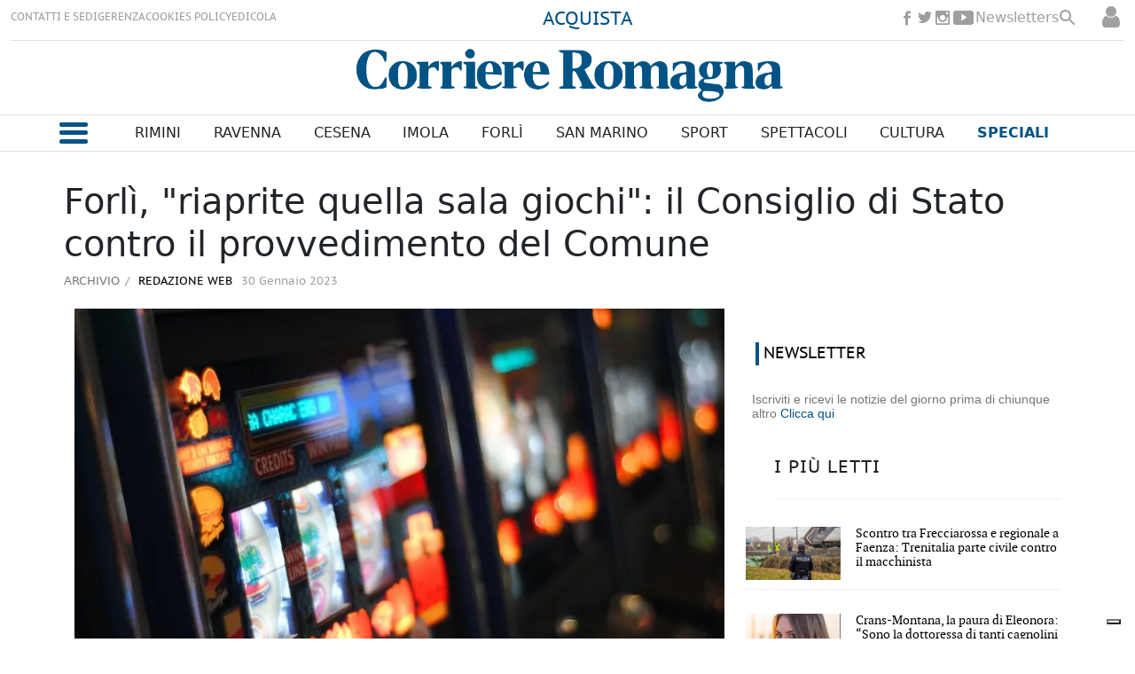

--- FILE ---
content_type: text/html
request_url: https://www.corriereromagna.it/archivio/forli-riaprite-quella-sala-giochi-il-consiglio-di-stato-contro-il-provvedimento-del-comune-BRCR446744
body_size: 18467
content:
  <!doctype html>  <html class="ltr" dir="ltr" lang="it-IT"> <head> <meta content="text/html; charset=UTF-8" http-equiv="content-type"> <title>Forlì, "riaprite quella sala giochi": il Consiglio di Stato contro il provvedimento del Comune</title> <link rel="shortcut icon" href="https://www.corriereromagna.it/base-portlet/webrsrc/ctxvar/cb6328f4-eeb7-4648-8fd6-5776eca13141.png"> <link rel="icon" sizes="192x192" href="/base-portlet/webrsrc/ctxvar/35481e1a-9e67-449d-af8a-8b40b130e3b8.png"> <link rel="icon" sizes="72x72" href="/base-portlet/webrsrc/ctxvar/350a4a7a-4752-413f-a1d0-fe67e61b4924.png"> <link rel="icon" sizes="36x36" href="/base-portlet/webrsrc/ctxvar/38d77bca-c6f6-498a-9a3d-48690396fa79.png"> <link rel="icon" sizes="48x48" href="/base-portlet/webrsrc/ctxvar/70e04786-65d0-45aa-a87b-12b04228f17b.png"> <link rel="icon" sizes="144x144" href="/base-portlet/webrsrc/ctxvar/dc9f0056-d939-49b1-89c2-2ac3f14b404f.png"> <link rel="icon" sizes="96x96" href="/base-portlet/webrsrc/ctxvar/5f087542-7430-4bb8-bffc-8a6cc5817ac0.png"> <style amp-custom> .mln_uppercase_mln
		{
			text-transform:uppercase
		}
		
		.mln_small-caps_mln
		{
			font-variant:small-caps
		}
		</style> <meta name="keywords" content="redazione web" data-id="12136" data-voc-name="author" data-voc-id="11832"> <meta name="description" content="Stop del Consiglio di Stato alla chiusura di una sala giochi di Forlì gestita da Romagna Giochi, fermata nel 2018 dal Comune per il mancato rispetto d..."> <meta property="og:site_name" content="Corriere Romagna"> <meta name="title" content="Forlì, &amp;#034;riaprite quella sala giochi&amp;#034;: il Consiglio di Stato contro il provvedimento del Comune"> <meta property="og:type" content="Article"> <meta property="og:title" content="Forlì, &amp;#034;riaprite quella sala giochi&amp;#034;: il Consiglio di Stato contro il provvedimento del Comune"> <meta property="og:description" content="Stop del Consiglio di Stato alla chiusura di una sala giochi di Forlì gestita da Romagna Giochi, fermata nel 2018 dal Comune per il mancato rispetto d..."> <meta property="og:image" content="https://www.corriereromagna.it/binrepository/628x420/24c0/580d420/none/11807/ULAK/nypol-pjdkm_CR446744_MG3043304.jpg"> <meta property="og:url" content="https://www.corriereromagna.it/archivio/forli-riaprite-quella-sala-giochi-il-consiglio-di-stato-contro-il-provvedimento-del-comune-BRCR446744"> <meta name="ROBOTS" content="INDEX, FOLLOW"> <link rel="canonical" href="https://www.corriereromagna.it/archivio/forli-riaprite-quella-sala-giochi-il-consiglio-di-stato-contro-il-provvedimento-del-comune-BRCR446744"> <link rel="preload" href="https://www.corriereromagna.it/base-portlet/webrsrc/theme/7f25f0d1ea9dd25ab898803b1d7578d7.js" as="script"> <meta name="viewport" content="width=device-width"> <meta property="fb:pages" content="17853721002"> <meta property="ia:markup_url" content="https://corriereromagna.it/"> <link href="https://www.corriereromagna.it/base-portlet/webrsrc/theme/fba952574b645f8caa29d429d285c028.css" rel="stylesheet" type="text/css"> <script type="text/javascript" src="/base-portlet/webrsrc/d8cee5a0aa1951ba653a2a83a740c8aa.js"></script> <script type="text/javascript">/*<![CDATA[*/var ITER=ITER||{};ITER.CONTEXT=ITER.CONTEXT||{};ITER.CONTEXT.sections=[{sectid:"sect-74c68344d9853921b070917735896abe"},{sectid:"sect-2e98b7844800812f2346e7ecf96579bc"}];ITER.CONTEXT.isArticlePage=function(){return true};ITER.CONTEXT.articleId="CR446744";ITER.CONTEXT.contextIs=function(a){return a==="ArticlePage"};ITER.HOOK=ITER.HOOK||{};ITER.HOOK.onDisqusNewComment=function(a){};ITER.RESOURCE=ITER.RESOURCE||{};ITER.RESOURCE.Deferred=function(){var b;var a;var c=new Promise(function(e,d){b=e;a=d});c.resolve=b;c.reject=a;return c};ITER.RESOURCE.onLoad=ITER.RESOURCE.onLoad||[];ITER.RESOURCE.onInit=ITER.RESOURCE.onInit||[];ITER.RESOURCE.onLoad["util-http"]=new ITER.RESOURCE.Deferred();ITER.RESOURCE.onLoad["util-url"]=new ITER.RESOURCE.Deferred();ITER.RESOURCE.onLoad["util-cookie"]=new ITER.RESOURCE.Deferred();ITER.RESOURCE.onLoad["util-event"]=new ITER.RESOURCE.Deferred();ITER.RESOURCE.onLoad["util-message"]=new ITER.RESOURCE.Deferred();ITER.RESOURCE.onLoad.statistics=new ITER.RESOURCE.Deferred();ITER.RESOURCE.onLoad.reading=new ITER.RESOURCE.Deferred();ITER.RESOURCE.onLoad.konami=new ITER.RESOURCE.Deferred();ITER.RESOURCE.onLoad.adblock=new ITER.RESOURCE.Deferred();ITER.RESOURCE.onLoad.captcha=new ITER.RESOURCE.Deferred();ITER.RESOURCE.onLoad["iter-ui-tabs"]=new ITER.RESOURCE.Deferred();ITER.RESOURCE.onLoad["autocomplete-js"]=new ITER.RESOURCE.Deferred();ITER.RESOURCE.onLoad.form=new ITER.RESOURCE.Deferred();ITER.RESOURCE.onLoad["teaser-date"]=new ITER.RESOURCE.Deferred();ITER.RESOURCE.onLoad["search-date"]=new ITER.RESOURCE.Deferred();ITER.RESOURCE.onLoad.unregister=new ITER.RESOURCE.Deferred();ITER.RESOURCE.onLoad.recommendations=new ITER.RESOURCE.Deferred();ITER.RESOURCE.onLoad.surveys=new ITER.RESOURCE.Deferred();ITER.RESOURCE.onLoad["embed-article"]=new ITER.RESOURCE.Deferred();ITER.RESOURCE.CUSTOM=ITER.RESOURCE.CUSTOM||{};ITER.USER=ITER.USER||{};ITER.USER.id="";/*]]>*/</script> <script type="text/javascript" src="/html/js/iter-libraries/iter-util-cookie.js?v=4.0.251.2" defer onload="ITER.RESOURCE.onLoad['util-cookie'].resolve(true)"></script> <script type="text/javascript" src="/html/js/iter-libraries/iter-konami.js?v=4.0.251.2" defer onload="ITER.RESOURCE.onLoad['konami'].resolve(true)"></script> <script type="text/javascript" src="/html/js/iter-libraries/iter-util-url.js?v=4.0.251.2" defer onload="ITER.RESOURCE.onLoad['util-url'].resolve(true)"></script> <script type="text/javascript" src="/html/js/iter-libraries/iter-util-http.js?v=4.0.251.2" defer onload="ITER.RESOURCE.onLoad['util-http'].resolve(true)"></script> <script type="text/javascript" src="/html/js/iter-libraries/iter-statistics.js?v=4.0.251.2" defer onload="ITER.RESOURCE.onLoad['statistics'].resolve(true)"></script> <script type="text/javascript" src="/html/js/iter-libraries/iter-util-event.js?v=4.0.251.2" defer onload="ITER.RESOURCE.onLoad['util-event'].resolve(true)"></script> <script type="text/javascript" src="/html/js/iter-libraries/iter-reading.js?v=4.0.251.2" defer onload="ITER.RESOURCE.onLoad['reading'].resolve(true)"></script> <script type="text/javascript" src="/html/js/iter-libraries/iter-util-message.js?v=4.0.251.2" defer onload="ITER.RESOURCE.onLoad['util-message'].resolve(true)"></script> <script>/*<![CDATA[*/jQryIter.u="";/*]]>*/</script> <script type="text/javascript">/*<![CDATA[*/(function(a){a.contextSections=function(){return[{sectid:"sect-74c68344d9853921b070917735896abe"},{sectid:"sect-2e98b7844800812f2346e7ecf96579bc"}]};a.contextIsArticlePage=function(){return true};a.articleId=function(){return"CR446744"};a.contextIs=function(b){if(b=="HomePage"){return false}else{if(b=="ArticlePage"){return true}else{if(b=="SearchPage"){return false}else{if(b=="SectionPage"){return false}else{if(b=="MetadataPage"){return false}}}}}}})(jQryIter);/*]]>*/</script> <script type="text/javascript" src="https://www.corriereromagna.it/base-portlet/webrsrc/theme/7f25f0d1ea9dd25ab898803b1d7578d7.js"></script> <script type="text/javascript" src="https://www.corriereromagna.it/base-portlet/webrsrc/theme/8166b466f13dd7564e2101e48cb277b5.js"></script> <script type="text/javascript">/*<![CDATA[*/var disqus_shortname="https-www-corriereromagna-it";/*]]>*/</script> <script type="text/javascript">/*<![CDATA[*/var _iub=_iub||[];_iub.csConfiguration={askConsentAtCookiePolicyUpdate:true,countryDetection:true,enableFadp:true,enableLgpd:true,enableTcf:true,enableUspr:true,floatingPreferencesButtonDisplay:"bottom-right",googleAdditionalConsentMode:true,lgpdAppliesGlobally:false,perPurposeConsent:true,siteId:3188002,tcfPurposes:{"2":"consent_only","7":"consent_only","8":"consent_only","9":"consent_only","10":"consent_only"},whitelabel:false,cookiePolicyId:81271053,lang:"it",banner:{acceptButtonDisplay:true,backgroundOverlay:true,closeButtonRejects:true,customizeButtonColor:"#212121",customizeButtonDisplay:true,explicitWithdrawal:true,listPurposes:true,position:"float-top-center"}};/*]]>*/</script> <script type="text/javascript" src="//cs.iubenda.com/sync/3188002.js"></script> <script type="text/javascript" src="//cdn.iubenda.com/cs/tcf/stub-v2.js"></script> <script type="text/javascript" src="//cdn.iubenda.com/cs/tcf/safe-tcf-v2.js"></script> <script type="text/javascript" src="//cdn.iubenda.com/cs/gpp/stub.js"></script> <script type="text/javascript" src="//cdn.iubenda.com/cs/iubenda_cs.js" charset="UTF-8" async></script> <script async src="https://securepubads.g.doubleclick.net/tag/js/gpt.js"></script> <script>/*<![CDATA[*/window.googletag=window.googletag||{cmd:[]};var array_slots_pag=["SKINARTICLE_LEFT","SKINARTICLE_RIGHT","SKINARTICLE_HEAD","ADARTICLE_AFTERTEXT","ADARTICLE_1","ADARTICLE_SIDEBAR"];googletag.cmd.push(function(){var a="archivio";console.log(a.indexOf("sport/"));if(a=="sport"||a.indexOf("sport/")>-1){googletag.defineSlot("/1010125/corrierediromagna/sport/336x280-Pos1",[336,280],"div-gpt-ad-1738577343373-0").addService(googletag.pubads());console.log("SLOT: ADSPORT_1")}console.log("SECTION :"+a);for(i in array_slots_pag){switch(array_slots_pag[i]){case"SKINARTICLE_HEAD":googletag.defineSlot("/1010125,21762655340/corrierediromagna/articolo/Leaderboard-Skin",[1160,110],"div-gpt-ad-1732023772940-0").addService(googletag.pubads());console.log("SLOT: "+array_slots_pag[i]);break;case"SKINARTICLE_LEFT":googletag.defineSlot("/1010125,21762655340/corrierediromagna/articolo/skin-left",[200,600],"div-gpt-ad-1732023877546-0").addService(googletag.pubads());console.log("SLOT: "+array_slots_pag[i]);break;case"SKINARTICLE_RIGHT":googletag.defineSlot("/1010125,21762655340/corrierediromagna/articolo/skin-right",[200,600],"div-gpt-ad-1732023924754-0").addService(googletag.pubads());console.log("SLOT: "+array_slots_pag[i]);break;case"ADARTICLE_1":googletag.defineSlot("/1010125,21762655340/corrierediromagna/articolo/336x280-Pos1",[[300,250],[336,280]],"div-gpt-ad-1730904370667-0").addService(googletag.pubads());console.log("SLOT: "+array_slots_pag[i]);break;case"ADARTICLE_SIDEBAR":googletag.defineSlot("/1010125,21762655340/corrierediromagna/articolo/300x600-Pos2",[300,600],"div-gpt-ad-1730904400796-0").addService(googletag.pubads());console.log("SLOT: "+array_slots_pag[i]);break;case"ADARTICLE_2":googletag.defineSlot("/1010125,21762655340/corrierediromagna/articolo/336x280-Pos3",[[336,280],[300,250]],"div-gpt-ad-1730904434275-0").addService(googletag.pubads());console.log("SLOT: "+array_slots_pag[i]);break;case"ADARTICLE_MORE":googletag.defineSlot("/1010125,21762655340/corrierediromagna/articolo/336x280-Pos4",[[336,280],[300,250]],"div-gpt-ad-1730904462462-0").addService(googletag.pubads());console.log("SLOT: "+array_slots_pag[i]);break;case"ADARTICLE_MORE1":googletag.defineSlot("/1010125,21762655340/corrierediromagna/articolo/336x280-Pos5",[[336,280],[300,250]],"div-gpt-ad-1732620503019-0").addService(googletag.pubads());console.log("SLOT: "+array_slots_pag[i]);break;case"ADARTICLE_MORE2":googletag.defineSlot("/1010125,21762655340/corrierediromagna/articolo/336x280-Pos6",[[336,280],[300,250]],"div-gpt-ad-1732620761028-0").addService(googletag.pubads());console.log("SLOT: "+array_slots_pag[i]);break;case"ADARTICLE_MORE3":googletag.defineSlot("/1010125,21762655340/corrierediromagna/articolo/336x280-Pos7",[[300,250],[336,280]],"div-gpt-ad-1732620828776-0").addService(googletag.pubads());console.log("SLOT: "+array_slots_pag[i]);break;case"ADARTICLE_MORE4":googletag.defineSlot("/1010125,21762655340/corrierediromagna/articolo/336x280-Pos8",[[300,250],[336,280]],"div-gpt-ad-1732620895355-0").addService(googletag.pubads());console.log("SLOT: "+array_slots_pag[i]);break;case"ADHOMEPAGE_1":googletag.defineSlot("/1010125,21762655340/corrierediromagna/home/336x280-Pos1",[[300,250],[336,280]],"div-gpt-ad-1730904269511-0").addService(googletag.pubads());console.log("SLOT: "+array_slots_pag[i]);break;case"ADHOMEPAGE_2":googletag.defineSlot("/1010125,21762655340/corrierediromagna/home/300x600-Pos2",[300,600],"div-gpt-ad-1730904233015-0").addService(googletag.pubads());console.log("SLOT: "+array_slots_pag[i]);break;case"ADHOMEPAGE_3":googletag.defineSlot("/1010125,21762655340/corrierediromagna/home/336x280-Pos3",[[336,280],[300,250]],"div-gpt-ad-1732620345947-0").addService(googletag.pubads());console.log("SLOT: "+array_slots_pag[i]);break;case"SKINHOME_HEAD":googletag.defineSlot("/1010125,21762655340/corrierediromagna/home/leaderboard-skin",[1160,110],"div-gpt-ad-1730904165085-0").addService(googletag.pubads());console.log("SLOT: "+array_slots_pag[i]);break;case"SKINHOME_LEFT":googletag.defineSlot("/1010125,21762655340/corrierediromagna/home/skin-left",[200,600],"div-gpt-ad-1732023693037-0").addService(googletag.pubads());console.log("SLOT: "+array_slots_pag[i]);break;case"SKINHOME_RIGHT":googletag.defineSlot("/1010125,21762655340/corrierediromagna/home/skin-right",[200,600],"div-gpt-ad-1732023656823-0").addService(googletag.pubads());console.log("SLOT: "+array_slots_pag[i]);break;case"SKINSECTION_HEAD":googletag.defineSlot("/1010125,21762655340/corrierediromagna/sezioni/Leaderboard-Skin",[1160,110],"div-gpt-ad-1730904520173-0").addService(googletag.pubads());console.log("SLOT: "+array_slots_pag[i]);break;case"SKINSECTION_LEFT":googletag.defineSlot("/1010125,21762655340/corrierediromagna/sezioni/skin-left",[200,600],"div-gpt-ad-1732024058904-0").addService(googletag.pubads());console.log("SLOT: "+array_slots_pag[i]);break;case"SKINSECTION_RIGHT":googletag.defineSlot("/1010125,21762655340/corrierediromagna/sezioni/skin-right",[200,600],"div-gpt-ad-1732024111381-0").addService(googletag.pubads());console.log("SLOT: "+array_slots_pag[i]);break;case"ADSECTION_1":googletag.defineSlot("/1010125,21762655340/corrierediromagna/sezioni/336x280-Pos1",[[336,280],[300,250]],"div-gpt-ad-1730904600572-0").addService(googletag.pubads());googletag.defineSlot("/1010125,21762655340/corrierediromagna/deporte/336x280-Pos1",[[336,280],[300,250]],"div-gpt-ad-1730904677058-0").addService(googletag.pubads());googletag.defineSlot("/1010125,21762655340/corrierediromagna/sport/336x280-Pos1",[336,280],"div-gpt-ad-1730904370667-0").addService(googletag.pubads());console.log("SLOT: "+array_slots_pag[i]);break;case"ADSECTION_2":googletag.defineSlot("/1010125,21762655340/corrierediromagna/sezioni/300x600-Pos2",[300,600],"div-gpt-ad-1730904629545-0").addService(googletag.pubads());console.log("SLOT: "+array_slots_pag[i]);break;case"ADSPORT_1":googletag.defineSlot("/1010125/corrierediromagna/sport/336x280-Pos1",[336,280],"div-gpt-ad-1738577343373-0").addService(googletag.pubads());console.log("SLOT: "+array_slots_pag[i]);break;case"SKIN":googletag.defineSlot("/21762655340/SKIN",[1420,800],"div-gpt-ad-1729678255138-0").addService(googletag.pubads());console.log("SLOT: "+array_slots_pag[i]);break}}googletag.pubads().enableSingleRequest();googletag.pubads().setTargeting("cat1",["${ad_unit}"]);googletag.pubads().collapseEmptyDivs();googletag.pubads().enableLazyLoad({fetchMarginPercent:200,renderMarginPercent:75,mobileScaling:2});googletag.enableServices()});/*]]>*/</script> <script async src="https://www.googletagmanager.com/gtag/js?id=G-13JXXKTGMG"></script> <script type="text/javascript">/*<![CDATA[*/window.dataLayer=window.dataLayer||[];function gtag(){dataLayer.push(arguments)}gtag("js",new Date());gtag("config","G-13JXXKTGMG");/*]]>*/</script> </head> <body class=" controls-visible signed-out public-page" itemscope itemtype="http://schema.org/NewsArticle"> <noscript> <iframe src="//www.googletagmanager.com/ns.html?id=GTM-N4CNHBP" height="0" width="0" style="display:none;visibility:hidden"></iframe> </noscript> <script>/*<![CDATA[*/(function(b,m,h,a,g){b[a]=b[a]||[];b[a].push({"gtm.start":new Date().getTime(),event:"gtm.js"});var k=m.getElementsByTagName(h)[0],e=m.createElement(h),c=a!="dataLayer"?"&l="+a:"";e.async=true;e.src="//www.googletagmanager.com/gtm.js?id="+g+c;k.parentNode.insertBefore(e,k)})(window,document,"script","dataLayer","GTM-N4CNHBP");/*]]>*/</script> <script type="text/javascript">/*<![CDATA[*/jQryIter(document).on("click",".ui-accordion-header",function(){jQryIter(window).resize()});/*]]>*/</script> <div class="iter-page-frame"> <header class="iter-header-wrapper" id="iter-header-wrapper">  <div class="portlet-boundary portlet-static-end portlet-nested-portlets h_001_001"> <div id="col-100-fluid" class="col-100-fluid"> <div class="container-fluid"> <div class="row top"> <div class="col-100-top-one-col-fluid col-xs-12 portlet-column nopadding" id="header_sup"> <div id="" class="portlet-boundary portlet-static-end velocitycontainer-portlet"> </div> <div id="3429403723" class="portlet-boundary portlet-static-end menu-portlet h_001_002"> <div id="menu_3429403723" class="menu_secc "> <div class="nav-dropdown nav noSubNav"> <ul class="parent-nav lst cf"> <li class="lst-item tabnav  sect-206 sect-3fa838364eff73cbdec942b0b615333f"> <a href="/contatti-sedi" class="tab-item lnk" title="CONTATTI E SEDI"> <span class="iconBefore"></span> <span class="sectionName">CONTATTI E SEDI</span> <span class="iconAfter"></span> </a> </li> <li class="lst-item tabnav  sect-207 sect-f86f3b7932926f96d4b567a5efecb5b5"> <a href="/gerenza" class="tab-item lnk" title="GERENZA"> <span class="iconBefore"></span> <span class="sectionName">GERENZA</span> <span class="iconAfter"></span> </a> </li> <li class="lst-item tabnav  sect-208 sect-e70121bdcd6f0a2f71c9a08763390082"> <a href="/cookies-policy" class="tab-item lnk" title="COOKIES POLICY"> <span class="iconBefore"></span> <span class="sectionName">COOKIES POLICY</span> <span class="iconAfter"></span> </a> </li> <li class="lst-item tabnav  sect-1588 sect-12647f0b70197f92b2694c51c2ca051c"> <a href="https://edicola.corriereromagna.it/" rel="nofollow noopener noreferrer" class="tab-item lnk" target="_blank" title="EDICOLA"> <span class="iconBefore"></span> <span class="sectionName">EDICOLA</span> <span class="iconAfter"></span> </a> </li> </ul> </div> </div> </div> <div id="" class="portlet-boundary portlet-static-end htmlcontainer-portlet h_001_013"> <div> <div class="abbonati"> <a href="https://edicola.corriereromagna.it/?purchase" target="_blank" rel="nofollow" title="Abbonati" class="abbonati">ACQUISTA</a> </div> </div> </div> <div id="" class="portlet-boundary portlet-static-end htmlcontainer-portlet h_001_003"> <div> <ul class="rrss_header platforms"> <li class="facebook first"> <a href="https://www.facebook.com/corriereromagna" rel="nofollow" title="Facebook" class="facebook"></a> </li> <li class="twitter"> <a href="https://www.twitter.com/corriereromagna" rel="nofollow" title="Twitter" class="twitter"></a> </li> <li class="instagram"> <a href="https://www.instagram.com/corriereromagna" rel="nofollow" title="Instagram" class="instagram"></a> </li> <li class="youtube last"> <a href="https://www.youtube.com/user/corrierediromagna" rel="nofollow" title="YouTube" class="youtube"></a> </li> </ul> <a class="newsletterg" href="/newsletters">Newsletters</a> <div class="icon_search" onclick="clickIconSearch();"></div> <script>/*<![CDATA[*/function clickIconSearch(){$(".icon_search").toggleClass("closed");$(".h_001_002").toggleClass("closed");$(".rrss_header").toggleClass("closed");$(".h_001_004").toggleClass("active")};/*]]>*/</script> </div> </div> <div id="" class="portlet-boundary portlet-static-end login-portlet">  <div id="login" class="accesLabel"> </div> <div class="login_form_wrapper"> <div class="login_overlay" style="display:none"> <div class="closeWrapper"></div>  <input class="errTitle" type="hidden" value="Avvertimento"> <form class="box login" name="fm"> <div class="title"> Accedi al tuo account 
              <a href="https://www.corriereromagna.it/registrazione" class="registerLnk"> Se non sei registrato, fallo qui </a> </div> <fieldset class="boxBody"> <div class="fieldsWrapper"> <div class="userWrapper"> <label class="userLabel">Email</label> <input class="userInput" type="text" onkeydown="javascript:LoginForm.onKeyDown(event)" onkeypress="javascript:LoginForm.onKeyPress(event)" required> <span class="requiredElement"> </span> </div> <div class="passwordWrapper"> <label class="passwordLabel">Password <a href="https://www.corriereromagna.it/utenti/recuperare-credenziali" class="rLink">(Puoi recuperare la tua password)</a></label> <input class="inputPassword" type="password" onkeypress="javascript:LoginForm.onKeyPress(event)" required> <span class="requiredElement"> </span> </div> </div> </fieldset> <footer> <label class="keepMeLoggedLabel"><input class="chkKeep" type="checkbox" onkeypress="javascript:LoginForm.onKeyPress(event)">Ricordami</label> <input type="button" class="btnLogin" value="Accedi al tuo account" onkeydown="javascript:LoginForm.onKeyDown(event)" onclick="javascript:LoginForm.sendForm(event, '' )"> </footer> </form> <script type="text/javascript">/*<![CDATA[*/jQryIter(".box.login a").click(function(b){if(jQryIter(this).attr("disabled")=="disabled"){b.preventDefault()}});/*]]>*/</script> </div> </div>  <script type="text/javascript">/*<![CDATA[*/jQryIter(document).ready(function(){if(jQryIter(".login_form_wrapper").size()>0){var b="";jQryIter("#login").click(function(a){b=jQryIter(".login_form_wrapper").html();jQryIter(".login_form_wrapper").html("");jQryIter("body").append(b);jQryIter(".login_overlay .box.login .title").before(jQryIter(".login_overlay .closeWrapper").detach());jQryIter(".login_overlay").fadeIn("fast");jQryIter(".login_overlay .userInput").focus();if(jQryIter("#registerform").size()>0){jQryIter("#registerform input").attr("disabled",true);jQryIter("#registerform .infoWrapper").attr("disabled",true)}jQryIter(".box.login .closeWrapper").click(function(){jQryIter(".login_overlay").fadeOut("fast");jQryIter(".login_overlay").remove();jQryIter(".login_form_wrapper").append(b);if(jQryIter("#registerform").size()>0){jQryIter("#registerform input").attr("disabled",false);jQryIter("#registerform .infoWrapper").attr("disabled",false)}});jQryIter(".login_overlay .box.login").click(function(d){d.stopPropagation()});jQryIter(document).keypress(function(e){var f=(e.keyCode?e.keyCode:e.which);if(f==27&&jQryIter(".login_form_wrapper").html()===""){jQryIter(".box.login .closeWrapper").click()}})})}else{jQryIter("#login").click(function(){if(jQryIter("#loginpage").val()!==""){window.location.href=jQryIter("#loginpage").val()}})}jQryIter("#username").click(function(){if(jQryIter("#editprofilepage").val()!==""){window.location.href=jQryIter("#editprofilepage").val()}})});/*]]>*/</script> </div> <div id="" class="portlet-boundary portlet-static-end htmlcontainer-portlet"> <div> <script src="https://kit.fontawesome.com/4207541a7f.js" crossorigin="anonymous"></script> <link rel="preconnect" href="https://fonts.googleapis.com"> <link rel="preconnect" href="https://fonts.gstatic.com" crossorigin> <link href="https://fonts.googleapis.com/css2?family=Gurajada&amp;family=Jomhuria&amp;display=swap" rel="stylesheet"> <link rel="preconnect" href="https://fonts.googleapis.com"> <link rel="preconnect" href="https://fonts.gstatic.com" crossorigin> <link href="https://fonts.googleapis.com/css2?family=Passion+One&amp;display=swap" rel="stylesheet"> </div> </div> <div id="2511134077" class="portlet-boundary portlet-static-end advanced-search-portlet h_001_004"> <span class="iter-field iter-field-text"> <span class="iter-field-content"> <span class="iter-field-element"> <input id="_2511134077_keywords" type="text" value="" name="keywords" inlinefield="true" class="iter-field-input iter-field-input-text" onkeydown="javascript:_2511134077_onKeyEnterSearch(event)" placeholder=""> </span> </span> </span> <span class="iter-button iter-button-submit"> <span class="iter-button-content"> <input id="_2511134077_search" type="submit" name="search" value="Cerca" class="iter-button-input iter-button-input-submit" onclick="javascript:_2511134077_onClickSearch()"> </span> </span> <script type="text/javascript">/*<![CDATA[*/function _2511134077_cleanKeywords(i){var j="";var h="";for(var f=0;f<i.length;f++){var g=i[f];if(!(g=="/"||g=="\\"||g=="~"||g=="!"||g=="("||g==")")){h+=g}else{h+=" "}}h=encodeURIComponent(h);for(var f=0;f<h.length;f++){var g=h[f];if(g=="'"){j+="%27"}else{j+=g}}return j}function _2511134077_onClickSearch(){var e=_2511134077_cleanKeywords(jQryIter("#_2511134077_keywords").val());if(e.length>0){var d="/risultati-ricerca/-/search/";var f="/false/false/19840119/20260119/date/true/true/0/0/meta/0/0/0/1";window.location.href=d+e+f}}function _2511134077_onKeyEnterSearch(b){if(b.keyCode==13){_2511134077_onClickSearch()}};/*]]>*/</script> </div> <div id="" class="portlet-boundary portlet-static-end htmlcontainer-portlet h_001_005"> <div> <a class="site-logo" href="/" arial-label="main page corriere romagna"></a> </div> </div> <div id="" class="portlet-boundary portlet-static-end htmlcontainer-portlet"> <div> <div class="user_menu"> <div class="perfil"> <a href="/user-portlet/edit-user-profile">Il tuo profilo</a> </div> <div class="newsletter"> <a href="/newsletters">Newsletter</a> </div> <div class="desconectar" onclick="javascript:doLogout()"> Disconnetti 
            </div> </div> </div> </div> </div> <div class="col-100-top-one-col-fluid col-xs-12 portlet-column nopadding menu-principal-header desktop" id="header_menu"> <div class="container-fluid"> <div id="" class="portlet-boundary portlet-static-end htmlcontainer-portlet h_001_006"> <div> <div class="icon_burger" onclick="mostrarMenu();"> <span></span> </div> </div> </div> <div id="2771191027" class="portlet-boundary portlet-static-end menu-portlet h_001_007"> <div id="menu_2771191027" class="menu_secc_unfolded "> <div class="nav-dropdown nav noSubNav"> <ul class="parent-nav lst cf"> <li class="lst-item tabnav  sect-149 sect-86c8ff315b4eb37d27c0b5b881388793"> <a href="/rimini" class="tab-item lnk" title="Rimini"> <span class="iconBefore"></span> <span class="sectionName">Rimini</span> <span class="iconAfter"></span> </a> </li> <li class="lst-item tabnav  sect-150 sect-bc09317efba7ff3929782e2095d41d66"> <a href="/ravenna" class="tab-item lnk" title="Ravenna"> <span class="iconBefore"></span> <span class="sectionName">Ravenna</span> <span class="iconAfter"></span> </a> </li> <li class="lst-item tabnav  sect-148 sect-151b10e433afa1c5134823111136d3d4"> <a href="/cesena" class="tab-item lnk" title="Cesena"> <span class="iconBefore"></span> <span class="sectionName">Cesena</span> <span class="iconAfter"></span> </a> </li> <li class="lst-item tabnav  sect-151 sect-4294f80b1e74b9b80f2bc55e39375b54"> <a href="/imola" class="tab-item lnk" title="Imola"> <span class="iconBefore"></span> <span class="sectionName">Imola</span> <span class="iconAfter"></span> </a> </li> <li class="lst-item tabnav  sect-152 sect-1f20f10634050f606b3d59299da5a6fa"> <a href="/forli" class="tab-item lnk" title="Forlì"> <span class="iconBefore"></span> <span class="sectionName">Forlì</span> <span class="iconAfter"></span> </a> </li> <li class="lst-item tabnav  sect-153 sect-fa145759486f29884e5ed49a6d4fa8a1"> <a href="/san-marino" class="tab-item lnk" title="San Marino"> <span class="iconBefore"></span> <span class="sectionName">San Marino</span> <span class="iconAfter"></span> </a> </li> <li class="lst-item tabnav  sect-154 sect-c2cce3279fc82723831141aba7d9f7e8"> <a href="/sport" class="tab-item lnk" title="Sport"> <span class="iconBefore"></span> <span class="sectionName">Sport</span> <span class="iconAfter"></span> </a> </li> <li class="lst-item tabnav  sect-155 sect-de1371930c077c9d2644e357f1988d24"> <a href="/spettacoli" class="tab-item lnk" title="Spettacoli"> <span class="iconBefore"></span> <span class="sectionName">Spettacoli</span> <span class="iconAfter"></span> </a> </li> <li class="lst-item tabnav  sect-156 sect-c9b374dfd54cd0ccd7035610e8f45ec5"> <a href="/cultura" class="tab-item lnk" title="Cultura"> <span class="iconBefore"></span> <span class="sectionName">Cultura</span> <span class="iconAfter"></span> </a> </li> <li class="lst-item tabnav  sect-157 sect-f3c9384d8637274179792376f560464b"> <div class="tab-grp"> <a href="/" class="tab-item lnk" title="Speciali"> <span class="iconBefore"></span> <strong class="sectionName">Speciali</strong> <span class="iconAfter"></span> </a> <span class="hasChildsIcon"></span> <div class="child-nav cf"> <ul class="lst-std lst level-2"> <div class="lst-items"> <li class="lst-item   sect-1983 sect-5d96183246a457e01842a1cccf5ed64d"> <a href="https://corriereromagna-ita.newsmemory.com/?editionStart=Extra" rel="nofollow" class=" lnk" title="Extra"> <span class="iconBefore"></span> <span class="sectionName">Extra</span> <span class="iconAfter"></span> </a> </li> <li class="lst-item   sect-209 sect-6cac98de8180f27e748381f465fa9888"> <a href="/salute-benessere" class=" lnk" title="Salute &amp; Benessere"> <span class="iconBefore"></span> <span class="sectionName">Salute &amp; Benessere</span> <span class="iconAfter"></span> </a> </li> <li class="lst-item   sect-210 sect-4001d8b9f56a5d5a2545ac9ec410c81c"> <a href="/vini" class=" lnk" title="Vini"> <span class="iconBefore"></span> <span class="sectionName">Vini</span> <span class="iconAfter"></span> </a> </li> <li class="lst-item   sect-211 sect-80f982a419a40a5341fed85ecf5d8884"> <a href="/animali" class=" lnk" title="Qua la Zampa"> <span class="iconBefore"></span> <span class="sectionName">Qua la Zampa</span> <span class="iconAfter"></span> </a> </li> <li class="lst-item   sect-212 sect-4c40474072d6f32fcb5c8e0c4c53f423"> <a href="/aria-mare" class=" lnk" title="Aria di Mare"> <span class="iconBefore"></span> <span class="sectionName">Aria di Mare</span> <span class="iconAfter"></span> </a> </li> <li class="lst-item   sect-218 sect-d5bc0a92df8cf1047a558bfe37f23aaa"> <a href="/economia-business" class=" lnk" title="Economia &amp; Business"> <span class="iconBefore"></span> <span class="sectionName">Economia &amp; Business</span> <span class="iconAfter"></span> </a> </li> <li class="lst-item   sect-220 sect-5e55d79b52a145d70b75d6f19edb1352"> <a href="/personaggi" class=" lnk" title="I Personaggi della Romagna"> <span class="iconBefore"></span> <span class="sectionName">I Personaggi della Romagna</span> <span class="iconAfter"></span> </a> </li> <li class="lst-item   sect-221 sect-3bae2776d4fd469c38a2a14ed0490e3f"> <a href="/verde" class=" lnk" title="Verde"> <span class="iconBefore"></span> <span class="sectionName">Verde</span> <span class="iconAfter"></span> </a> </li> <li class="lst-item   sect-1893 sect-cd1dc28d8c8b4134b3717d7f31e528fc"> <a href="/itinerari" class=" lnk" title="Itinerari"> <span class="iconBefore"></span> <span class="sectionName">Itinerari</span> <span class="iconAfter"></span> </a> </li> </div> </ul> </div> </div> </li> </ul> </div> </div> </div> </div> </div> <div class="col-100-top-one-col-fluid col-xs-12 portlet-column nopadding header_desplegable" id="header_menu_burguer"> <div class="container"> <div class="portlet-boundary portlet-static-end portlet-nested-portlets"> <div id="col-100" class="col-100"> <div class="container"> <div class="row top"> <div class="col-100-top-one-col col-xs-12 portlet-column nopadding" id="col-100-top-one-col"> <div id="" class="portlet-boundary portlet-static-end htmlcontainer-portlet closeBurger"> <div> <div class="closeMenuBurger"> X 
                 </div> </div> </div> <div id="" class="portlet-boundary portlet-static-end htmlcontainer-portlet h_001_014"> <div> <div class="closeMenuBurger"> <span class="bladetr"></span> <span class="bladebr"></span> </div> </div> </div> <div id="" class="portlet-boundary portlet-static-end htmlcontainer-portlet h_001_008"> <div> <div class="burger_logo"></div> <div class="burger_registration_text"> Per seguire tutte le novità, iscriviti al Corriere 
                 </div> <div class="burger_suscription"> <a href="/utenti/accesso">ISCRIVITI</a> </div> <div class="burger_newsletter"> <a href="/newsletters">NEWSLETTERS</a> </div> </div> </div> <div id="175878943" class="portlet-boundary portlet-static-end advanced-search-portlet h_001_009"> <span class="iter-field iter-field-text"> <span class="iter-field-content"> <span class="iter-field-element"> <input id="_175878943_keywords" type="text" value="" name="keywords" inlinefield="true" class="iter-field-input iter-field-input-text" onkeydown="javascript:_175878943_onKeyEnterSearch(event)" placeholder=""> </span> </span> </span> <span class="iter-button iter-button-submit"> <span class="iter-button-content"> <input id="_175878943_search" type="submit" name="search" value="" class="iter-button-input iter-button-input-submit" onclick="javascript:_175878943_onClickSearch()"> </span> </span> <script type="text/javascript">/*<![CDATA[*/function _175878943_cleanKeywords(i){var j="";var h="";for(var f=0;f<i.length;f++){var g=i[f];if(!(g=="/"||g=="\\"||g=="~"||g=="!"||g=="("||g==")")){h+=g}else{h+=" "}}h=encodeURIComponent(h);for(var f=0;f<h.length;f++){var g=h[f];if(g=="'"){j+="%27"}else{j+=g}}return j}function _175878943_onClickSearch(){var e=_175878943_cleanKeywords(jQryIter("#_175878943_keywords").val());if(e.length>0){var d="/risultati-ricerca/-/search/";var f="/false/false/19840119/20260119/date/true/true/0/0/meta/0/0/0/1";window.location.href=d+e+f}}function _175878943_onKeyEnterSearch(b){if(b.keyCode==13){_175878943_onClickSearch()}};/*]]>*/</script> </div> <div id="" class="portlet-boundary portlet-static-end htmlcontainer-portlet h_001_010"> <div> <div class="section"> Sezioni 
                 </div> </div> </div> <div id="631887124" class="portlet-boundary portlet-static-end menu-portlet h_001_011"> <nav> <div id="menu_631887124" class="menu_secc_unfolded mega_menu simple vertical"> <div class="nav-dropdown nav noSubNav"> <ul itemtype="https://schema.org/SiteNavigationElement" itemscope class="parent-nav lst cf"> <li itemprop="name" class="lst-item tabnav  sect-171 sect-285d47c772d946644ce3a07d858004ab"> <div class="tab-grp"> <a itemprop="url" href="/rimini" class="tab-item lnk" title="Rimini"> <span class="iconBefore"></span> <strong class="sectionName">Rimini</strong> <span class="iconAfter"></span> </a> <span class="hasChildsIcon"></span> <div class="child-nav cf"> <ul class="lst-std lst level-2"> <div class="lst-items"> <li itemprop="name" class="lst-item   sect-223 sect-82070abc77b0eab5d9f8469379606635"> <a itemprop="url" href="/bellaria-igea-marina" class=" lnk" title="Bellaria-Igea Marina"> <span class="iconBefore"></span> <span class="sectionName">Bellaria-Igea Marina</span> <span class="iconAfter"></span> </a> </li> <li itemprop="name" class="lst-item   sect-224 sect-6588f7c24d55d2ee6ef8c3d41cbcd397"> <a itemprop="url" href="/cattolica" class=" lnk" title="Cattolica"> <span class="iconBefore"></span> <span class="sectionName">Cattolica</span> <span class="iconAfter"></span> </a> </li> <li itemprop="name" class="lst-item   sect-225 sect-635175bce536338531b0cefa434dfd82"> <a itemprop="url" href="/coriano" class=" lnk" title="Coriano"> <span class="iconBefore"></span> <span class="sectionName">Coriano</span> <span class="iconAfter"></span> </a> </li> <li itemprop="name" class="lst-item   sect-226 sect-38ba8e030b511e9df074ae88f8d22301"> <a itemprop="url" href="/misano" class=" lnk" title="Misano"> <span class="iconBefore"></span> <span class="sectionName">Misano</span> <span class="iconAfter"></span> </a> </li> <li itemprop="name" class="lst-item   sect-227 sect-c013fab5cbf468a4cd0125af94a2a073"> <a itemprop="url" href="/novafeltria" class=" lnk" title="Novafeltria"> <span class="iconBefore"></span> <span class="sectionName">Novafeltria</span> <span class="iconAfter"></span> </a> </li> <li itemprop="name" class="lst-item   sect-228 sect-fe7081d26a6c5accdca3c64ba91b6076"> <a itemprop="url" href="/riccione" class=" lnk" title="Riccione"> <span class="iconBefore"></span> <span class="sectionName">Riccione</span> <span class="iconAfter"></span> </a> </li> <li itemprop="name" class="lst-item   sect-229 sect-bcbaf47534611bef08233d1e24490899"> <a itemprop="url" href="/san-giovanni-in-marignano" class=" lnk" title="San Giovanni in Marignano"> <span class="iconBefore"></span> <span class="sectionName">San Giovanni in Marignano</span> <span class="iconAfter"></span> </a> </li> <li itemprop="name" class="lst-item   sect-230 sect-2be9282864a112e3208e8d5b2e5c0e29"> <a itemprop="url" href="/santarcangelo" class=" lnk" title="Santarcangelo"> <span class="iconBefore"></span> <span class="sectionName">Santarcangelo</span> <span class="iconAfter"></span> </a> </li> <li itemprop="name" class="lst-item   sect-231 sect-3cbe415585e276d2c645d1dfc5d2c1f6"> <a itemprop="url" href="/verucchio" class=" lnk" title="Verucchio"> <span class="iconBefore"></span> <span class="sectionName">Verucchio</span> <span class="iconAfter"></span> </a> </li> </div> </ul> </div> </div> </li> <li itemprop="name" class="lst-item tabnav  sect-172 sect-e7c3380ecd56e4628f91c8788ca1e3aa"> <div class="tab-grp"> <a itemprop="url" href="/ravenna" class="tab-item lnk" title="Ravenna"> <span class="iconBefore"></span> <strong class="sectionName">Ravenna</strong> <span class="iconAfter"></span> </a> <span class="hasChildsIcon"></span> <div class="child-nav cf"> <ul class="lst-std lst level-2"> <div class="lst-items"> <li itemprop="name" class="lst-item   sect-232 sect-bbd91d644ea680f0649c0bd2fb5184de"> <a itemprop="url" href="/alfonsine" class=" lnk" title="Alfonsine"> <span class="iconBefore"></span> <span class="sectionName">Alfonsine</span> <span class="iconAfter"></span> </a> </li> <li itemprop="name" class="lst-item   sect-233 sect-8aafc36f8291c3e4ad3c4831f499939d"> <a itemprop="url" href="/bagnacavallo" class=" lnk" title="Bagnacavallo"> <span class="iconBefore"></span> <span class="sectionName">Bagnacavallo</span> <span class="iconAfter"></span> </a> </li> <li itemprop="name" class="lst-item   sect-234 sect-4b6c5b76b2df583b35c1c32b1787ebd1"> <a itemprop="url" href="/brisighella" class=" lnk" title="Brisighella"> <span class="iconBefore"></span> <span class="sectionName">Brisighella</span> <span class="iconAfter"></span> </a> </li> <li itemprop="name" class="lst-item   sect-235 sect-69c9bb21a8c8ad4ca748df301eb2207d"> <a itemprop="url" href="/cervia" class=" lnk" title="Cervia"> <span class="iconBefore"></span> <span class="sectionName">Cervia</span> <span class="iconAfter"></span> </a> </li> <li itemprop="name" class="lst-item   sect-236 sect-6c8382218e749c56ea90e53a1d3b05fe"> <a itemprop="url" href="/faenza" class=" lnk" title="Faenza"> <span class="iconBefore"></span> <span class="sectionName">Faenza</span> <span class="iconAfter"></span> </a> </li> <li itemprop="name" class="lst-item   sect-237 sect-50580453949c47efd9ad9b2f8354fa2b"> <a itemprop="url" href="/lugo" class=" lnk" title="Lugo"> <span class="iconBefore"></span> <span class="sectionName">Lugo</span> <span class="iconAfter"></span> </a> </li> <li itemprop="name" class="lst-item   sect-238 sect-437b90e207a50cabbbaab27af10a52b3"> <a itemprop="url" href="/milano-marittima" class=" lnk" title="Milano Marittima"> <span class="iconBefore"></span> <span class="sectionName">Milano Marittima</span> <span class="iconAfter"></span> </a> </li> <li itemprop="name" class="lst-item   sect-239 sect-27d39b38c32241dd087213f5ac20a9b0"> <a itemprop="url" href="/russi" class=" lnk" title="Russi"> <span class="iconBefore"></span> <span class="sectionName">Russi</span> <span class="iconAfter"></span> </a> </li> <li itemprop="name" class="lst-item   sect-240 sect-cacd1aace3ddc082e69d480ccdf694cd"> <a itemprop="url" href="/solarolo" class=" lnk" title="Solarolo"> <span class="iconBefore"></span> <span class="sectionName">Solarolo</span> <span class="iconAfter"></span> </a> </li> </div> </ul> </div> </div> </li> <li itemprop="name" class="lst-item tabnav  sect-173 sect-da0e33f29007141658cbd3b17148f9a9"> <div class="tab-grp"> <a itemprop="url" href="/cesena" class="tab-item lnk" title="Cesena"> <span class="iconBefore"></span> <strong class="sectionName">Cesena</strong> <span class="iconAfter"></span> </a> <span class="hasChildsIcon"></span> <div class="child-nav cf"> <ul class="lst-std lst level-2"> <div class="lst-items"> <li itemprop="name" class="lst-item   sect-241 sect-d762e0678dc7a307c4acb47c850f3400"> <a itemprop="url" href="/cesenatico" class=" lnk" title="Cesenatico"> <span class="iconBefore"></span> <span class="sectionName">Cesenatico</span> <span class="iconAfter"></span> </a> </li> <li itemprop="name" class="lst-item   sect-242 sect-14c1fadf58f9537506507964676a7330"> <a itemprop="url" href="/gambettola" class=" lnk" title="Gambettola"> <span class="iconBefore"></span> <span class="sectionName">Gambettola</span> <span class="iconAfter"></span> </a> </li> <li itemprop="name" class="lst-item   sect-243 sect-2238f766db3fc68d0cee3c2d922d7d9e"> <a itemprop="url" href="/gatteo" class=" lnk" title="Gatteo"> <span class="iconBefore"></span> <span class="sectionName">Gatteo</span> <span class="iconAfter"></span> </a> </li> <li itemprop="name" class="lst-item   sect-244 sect-90ce7cd72ac9d15d95a01bcef3cc76fb"> <a itemprop="url" href="/longiano" class=" lnk" title="Longiano"> <span class="iconBefore"></span> <span class="sectionName">Longiano</span> <span class="iconAfter"></span> </a> </li> <li itemprop="name" class="lst-item   sect-245 sect-424928b3d52f64f7713e40d2c85d7ac3"> <a itemprop="url" href="/san-mauro-pascoli" class=" lnk" title="San Mauro Pascoli"> <span class="iconBefore"></span> <span class="sectionName">San Mauro Pascoli</span> <span class="iconAfter"></span> </a> </li> <li itemprop="name" class="lst-item   sect-246 sect-46336ac021489f8c89c98130b7578557"> <a itemprop="url" href="/savignano-sul-rubicone" class=" lnk" title="Savignano sul Rubicone"> <span class="iconBefore"></span> <span class="sectionName">Savignano sul Rubicone</span> <span class="iconAfter"></span> </a> </li> <li itemprop="name" class="lst-item   sect-1596 sect-88b5b65906607bcc9967bde63e426ffc"> <a itemprop="url" href="/cesena/valle-savio" class=" lnk" title="Valle Savio"> <span class="iconBefore"></span> <span class="sectionName">Valle Savio</span> <span class="iconAfter"></span> </a> </li> </div> </ul> </div> </div> </li> <li itemprop="name" class="lst-item tabnav  sect-174 sect-9bb5b277d75b34a3c509fb1f34404592"> <div class="tab-grp"> <a itemprop="url" href="/forli" class="tab-item lnk" title="Forlì"> <span class="iconBefore"></span> <strong class="sectionName">Forlì</strong> <span class="iconAfter"></span> </a> <span class="hasChildsIcon"></span> <div class="child-nav cf"> <ul class="lst-std lst level-2"> <div class="lst-items"> <li itemprop="name" class="lst-item   sect-247 sect-618ce43c2001fe82278cc49b90e2c93e"> <a itemprop="url" href="/bertinoro" class=" lnk" title="Bertinoro"> <span class="iconBefore"></span> <span class="sectionName">Bertinoro</span> <span class="iconAfter"></span> </a> </li> <li itemprop="name" class="lst-item   sect-248 sect-c95e1985a0be4f885063af0abe6f7dbe"> <a itemprop="url" href="/castrocaro-terme-terra-sole" class=" lnk" title="Castrocaro Terme e Terre del Sole"> <span class="iconBefore"></span> <span class="sectionName">Castrocaro Terme e Terre del Sole</span> <span class="iconAfter"></span> </a> </li> <li itemprop="name" class="lst-item   sect-249 sect-fdb2337670a86492d8d2d2dc57a33b2d"> <a itemprop="url" href="/forlimpopoli" class=" lnk" title="Forlimpopoli"> <span class="iconBefore"></span> <span class="sectionName">Forlimpopoli</span> <span class="iconAfter"></span> </a> </li> <li itemprop="name" class="lst-item   sect-250 sect-590002b7b1c5dab9f1ea4a46cac91443"> <a itemprop="url" href="/galeata" class=" lnk" title="Galeata"> <span class="iconBefore"></span> <span class="sectionName">Galeata</span> <span class="iconAfter"></span> </a> </li> <li itemprop="name" class="lst-item   sect-251 sect-f0b3be0b84a3448918af6e62964a4cc0"> <a itemprop="url" href="/meldola" class=" lnk" title="Meldola"> <span class="iconBefore"></span> <span class="sectionName">Meldola</span> <span class="iconAfter"></span> </a> </li> <li itemprop="name" class="lst-item   sect-222 sect-3bfb7166f954f78347f59f03fda9f1b5"> <a itemprop="url" href="/modigliana" class=" lnk" title="Modigliana"> <span class="iconBefore"></span> <span class="sectionName">Modigliana</span> <span class="iconAfter"></span> </a> </li> <li itemprop="name" class="lst-item   sect-252 sect-d8a61a48f5d0ec509007dbb3859b9dba"> <a itemprop="url" href="/predappio" class=" lnk" title="Predappio"> <span class="iconBefore"></span> <span class="sectionName">Predappio</span> <span class="iconAfter"></span> </a> </li> <li itemprop="name" class="lst-item   sect-253 sect-98ebfd0523f96acaee3dfe52e301344c"> <a itemprop="url" href="/santa-sofia" class=" lnk" title="Santa Sofia"> <span class="iconBefore"></span> <span class="sectionName">Santa Sofia</span> <span class="iconAfter"></span> </a> </li> </div> </ul> </div> </div> </li> <li itemprop="name" class="lst-item tabnav  sect-175 sect-569a5170b5e950fc3fd6183d461f29bd"> <a itemprop="url" href="/imola" class="tab-item lnk" title="Imola"> <span class="iconBefore"></span> <span class="sectionName">Imola</span> <span class="iconAfter"></span> </a> </li> <li itemprop="name" class="lst-item tabnav  sect-176 sect-58a95b49b5775d1387875a555eb2912c"> <a itemprop="url" href="/san-marino" class="tab-item lnk" title="San Marino"> <span class="iconBefore"></span> <span class="sectionName">San Marino</span> <span class="iconAfter"></span> </a> </li> <li itemprop="name" class="lst-item tabnav  sect-177 sect-214da6adadcf824833b1c5ef61b371c2"> <div class="tab-grp"> <a itemprop="url" href="/sport" class="tab-item lnk" title="Sport"> <span class="iconBefore"></span> <strong class="sectionName">Sport</strong> <span class="iconAfter"></span> </a> <span class="hasChildsIcon"></span> <div class="child-nav cf"> <ul class="lst-std lst level-2"> <div class="lst-items"> <li itemprop="name" class="lst-item   sect-254 sect-9e9f4834d204363cff60be94c5f0fb71"> <a itemprop="url" href="/sport/pianeta-giovani" class=" lnk" title="Pianeta Giovani"> <span class="iconBefore"></span> <span class="sectionName">Pianeta Giovani</span> <span class="iconAfter"></span> </a> </li> <li itemprop="name" class="lst-item   sect-255 sect-fbeebdd1be92def1a0273ee9f50a9979"> <a itemprop="url" href="/sport/ciclismo" class=" lnk" title="Ciclismo"> <span class="iconBefore"></span> <span class="sectionName">Ciclismo</span> <span class="iconAfter"></span> </a> </li> <li itemprop="name" class="lst-item   sect-256 sect-621334f72ae3e94a907efbe7a540ba4b"> <a itemprop="url" href="/sport/motociclismo" class=" lnk" title="Moto"> <span class="iconBefore"></span> <span class="sectionName">Moto</span> <span class="iconAfter"></span> </a> </li> <li itemprop="name" class="lst-item   sect-257 sect-abd0a91b0f7245bc0bb69ac7cde5eaaa"> <a itemprop="url" href="/sport/automobilismo" class=" lnk" title="Auto"> <span class="iconBefore"></span> <span class="sectionName">Auto</span> <span class="iconAfter"></span> </a> </li> <li itemprop="name" class="lst-item   sect-258 sect-9b9b738009ac3b046d543356f836452c"> <a itemprop="url" href="/sport/tennis" class=" lnk" title="Tennis"> <span class="iconBefore"></span> <span class="sectionName">Tennis</span> <span class="iconAfter"></span> </a> </li> <li itemprop="name" class="lst-item   sect-260 sect-dc5395c433a6b3f72ee30a305721369d"> <a itemprop="url" href="/sport/altri-sport" class=" lnk" title="Altri sport"> <span class="iconBefore"></span> <span class="sectionName">Altri sport</span> <span class="iconAfter"></span> </a> </li> <li itemprop="name" class="lst-item   sect-261 sect-4775299cb3bfe876af64bb1c8714c122"> <a itemprop="url" href="/sport/blog" class=" lnk" title="Blog"> <span class="iconBefore"></span> <span class="sectionName">Blog</span> <span class="iconAfter"></span> </a> </li> <li itemprop="name" class="lst-item   sect-263 sect-19dfaca89d4c7ce85d9a7ddfb5aee1ca"> <a itemprop="url" href="/sport/atletica" class=" lnk" title="Atletica"> <span class="iconBefore"></span> <span class="sectionName">Atletica</span> <span class="iconAfter"></span> </a> </li> </div> </ul> </div> </div> </li> <li itemprop="name" class="lst-item tabnav  sect-178 sect-b74b7ab25982597d07e72b591cffcf67"> <div class="tab-grp"> <a itemprop="url" href="/sport/calcio" class="tab-item lnk" title="Calcio"> <span class="iconBefore"></span> <strong class="sectionName">Calcio</strong> <span class="iconAfter"></span> </a> <span class="hasChildsIcon"></span> <div class="child-nav cf"> <ul class="lst-std lst level-2"> <div class="lst-items"> <li itemprop="name" class="lst-item   sect-264 sect-35f9bbb15eabff539bf202df3d655755"> <a itemprop="url" href="/sport/calcio/cesena" class=" lnk" title="Cesena Calcio"> <span class="iconBefore"></span> <span class="sectionName">Cesena Calcio</span> <span class="iconAfter"></span> </a> </li> <li itemprop="name" class="lst-item   sect-265 sect-8526705f8121a02d8cbb73c0d8a2b709"> <a itemprop="url" href="/sport/calcio/forli" class=" lnk" title="Forlì Calcio"> <span class="iconBefore"></span> <span class="sectionName">Forlì Calcio</span> <span class="iconAfter"></span> </a> </li> <li itemprop="name" class="lst-item   sect-266 sect-75ab4852f02cbd68878a99edc5280ff4"> <a itemprop="url" href="/sport/calcio/imolese" class=" lnk" title="Imolese Calcio"> <span class="iconBefore"></span> <span class="sectionName">Imolese Calcio</span> <span class="iconAfter"></span> </a> </li> <li itemprop="name" class="lst-item   sect-267 sect-5ca9ea908c1097a2b98050222d524c8d"> <a itemprop="url" href="/sport/calcio/ravenna" class=" lnk" title="Ravenna Calcio"> <span class="iconBefore"></span> <span class="sectionName">Ravenna Calcio</span> <span class="iconAfter"></span> </a> </li> <li itemprop="name" class="lst-item   sect-268 sect-af39b544ecb392900a7ed885ad744241"> <a itemprop="url" href="/sport/calcio/rimini" class=" lnk" title="Rimini Calcio"> <span class="iconBefore"></span> <span class="sectionName">Rimini Calcio</span> <span class="iconAfter"></span> </a> </li> </div> </ul> </div> </div> </li> <li itemprop="name" class="lst-item tabnav  sect-179 sect-00c92dc29383c10a369bb7f9b09db19b"> <div class="tab-grp"> <a itemprop="url" href="/sport/basket" class="tab-item lnk" title="Basket"> <span class="iconBefore"></span> <strong class="sectionName">Basket</strong> <span class="iconAfter"></span> </a> <span class="hasChildsIcon"></span> <div class="child-nav cf"> <ul class="lst-std lst level-2"> <div class="lst-items"> <li itemprop="name" class="lst-item   sect-269 sect-56b1f70e11cc6b8c26a1d525bd7fed6b"> <a itemprop="url" href="/sport/basket/andrea-costa-imola" class=" lnk" title="Andrea Costa Imola Basket"> <span class="iconBefore"></span> <span class="sectionName">Andrea Costa Imola Basket</span> <span class="iconAfter"></span> </a> </li> <li itemprop="name" class="lst-item   sect-270 sect-3ac9d1c06303c2ce424448a20e27b4d6"> <a itemprop="url" href="/sport/basket/e-work-faenza" class=" lnk" title="E-Work Faenza Basket"> <span class="iconBefore"></span> <span class="sectionName">E-Work Faenza Basket</span> <span class="iconAfter"></span> </a> </li> <li itemprop="name" class="lst-item   sect-271 sect-5ad80429413478557b9f873e171d3450"> <a itemprop="url" href="/sport/basket/orasi-ravenna" class=" lnk" title="OraSì Ravenna Basket"> <span class="iconBefore"></span> <span class="sectionName">OraSì Ravenna Basket</span> <span class="iconAfter"></span> </a> </li> <li itemprop="name" class="lst-item   sect-272 sect-05f5fed7bcfd75ed11660e36d12d9f31"> <a itemprop="url" href="/sport/basket/faenza-basket" class=" lnk" title="Raggisolaris Faenza Basket"> <span class="iconBefore"></span> <span class="sectionName">Raggisolaris Faenza Basket</span> <span class="iconAfter"></span> </a> </li> <li itemprop="name" class="lst-item   sect-273 sect-4445d0b284054cad20c7e3d95c9bf642"> <a itemprop="url" href="/sport/basket/rinascita-rimini" class=" lnk" title="Rinascita Basket Rimini"> <span class="iconBefore"></span> <span class="sectionName">Rinascita Basket Rimini</span> <span class="iconAfter"></span> </a> </li> <li itemprop="name" class="lst-item   sect-274 sect-e82ee0763d7d6eb8ef56688557600e3e"> <a itemprop="url" href="/sport/basket/uniero-forli" class=" lnk" title="Unieuro Forlì Basket"> <span class="iconBefore"></span> <span class="sectionName">Unieuro Forlì Basket</span> <span class="iconAfter"></span> </a> </li> <li itemprop="name" class="lst-item   sect-275 sect-0f5ca34e4f34064fcdcb5156db08b4f5"> <a itemprop="url" href="/sport/basket/virtus-imola" class=" lnk" title="Virtus Imola"> <span class="iconBefore"></span> <span class="sectionName">Virtus Imola</span> <span class="iconAfter"></span> </a> </li> </div> </ul> </div> </div> </li> <li itemprop="name" class="lst-item tabnav  sect-180 sect-be24259e99df71a3c95821056b4491df"> <div class="tab-grp"> <a itemprop="url" href="/sport/volley" class="tab-item lnk" title="Volley"> <span class="iconBefore"></span> <strong class="sectionName">Volley</strong> <span class="iconAfter"></span> </a> <span class="hasChildsIcon"></span> <div class="child-nav cf"> <ul class="lst-std lst level-2"> <div class="lst-items"> <li itemprop="name" class="lst-item   sect-276 sect-e534d55bc1209b33a7249f29d4435738"> <a itemprop="url" href="/sport/volley/consar-ravenna" class=" lnk" title="Consar Ravenna"> <span class="iconBefore"></span> <span class="sectionName">Consar Ravenna</span> <span class="iconAfter"></span> </a> </li> </div> </ul> </div> </div> </li> <li itemprop="name" class="lst-item tabnav  sect-181 sect-bee459ad90e656e735842dc8eac3dff2"> <a itemprop="url" href="/cultura" class="tab-item lnk" title="Cultura"> <span class="iconBefore"></span> <span class="sectionName">Cultura</span> <span class="iconAfter"></span> </a> </li> <li itemprop="name" class="lst-item tabnav  sect-182 sect-4582edbc2e843b631c1ebaf164daac9d"> <a itemprop="url" href="/spettacoli" class="tab-item lnk" title="Spettacoli"> <span class="iconBefore"></span> <span class="sectionName">Spettacoli</span> <span class="iconAfter"></span> </a> </li> <li itemprop="name" class="lst-item tabnav  sect-183 sect-18d52012084daa8eba163f350bfbbfdb"> <div class="tab-grp"> <a itemprop="url" href="/" class="tab-item lnk" title="Speciali"> <span class="iconBefore"></span> <strong class="sectionName">Speciali</strong> <span class="iconAfter"></span> </a> <span class="hasChildsIcon"></span> <div class="child-nav cf"> <ul class="lst-std lst level-2"> <div class="lst-items"> <li itemprop="name" class="lst-item   sect-2016 sect-14666a704e5b27a7144f09f417bc6c24"> <a itemprop="url" href="https://corriereromagna-ita.newsmemory.com/?editionStart=Extra" rel="nofollow" class=" lnk" title="Extra"> <span class="iconBefore"></span> <span class="sectionName">Extra</span> <span class="iconAfter"></span> </a> </li> <li itemprop="name" class="lst-item   sect-277 sect-0f68b39ea57581682cf491d43c33660c"> <a itemprop="url" href="/salute-benessere" class=" lnk" title="Salute &amp; Benessere"> <span class="iconBefore"></span> <span class="sectionName">Salute &amp; Benessere</span> <span class="iconAfter"></span> </a> </li> <li itemprop="name" class="lst-item   sect-279 sect-aedf6327e7b1fa51093488c217e3bc32"> <a itemprop="url" href="/animali" class=" lnk" title="Qua la Zampa"> <span class="iconBefore"></span> <span class="sectionName">Qua la Zampa</span> <span class="iconAfter"></span> </a> </li> <li itemprop="name" class="lst-item   sect-280 sect-f27edae8ac208a15ca0e50c9fda0d8cd"> <a itemprop="url" href="/aria-mare" class=" lnk" title="Aria di Mare"> <span class="iconBefore"></span> <span class="sectionName">Aria di Mare</span> <span class="iconAfter"></span> </a> </li> <li itemprop="name" class="lst-item   sect-286 sect-17dfbd9362976293a9b564b02a4b0017"> <a itemprop="url" href="/economia-business" class=" lnk" title="Economia &amp; Business"> <span class="iconBefore"></span> <span class="sectionName">Economia &amp; Business</span> <span class="iconAfter"></span> </a> </li> <li itemprop="name" class="lst-item   sect-288 sect-35c30ca5d6d59664fa1edd2a38f7aaa5"> <a itemprop="url" href="/personaggi" class=" lnk" title="I personaggi della Romagna"> <span class="iconBefore"></span> <span class="sectionName">I personaggi della Romagna</span> <span class="iconAfter"></span> </a> </li> <li itemprop="name" class="lst-item   sect-289 sect-6406589a776289bee3f722db4b639242"> <a itemprop="url" href="/verde" class=" lnk" title="Verde"> <span class="iconBefore"></span> <span class="sectionName">Verde</span> <span class="iconAfter"></span> </a> </li> <li itemprop="name" class="lst-item   sect-1932 sect-19025b94aaa8de6f3266df7ebab35f93"> <a itemprop="url" href="/itinerari" class=" lnk" title="Itinerari"> <span class="iconBefore"></span> <span class="sectionName">Itinerari</span> <span class="iconAfter"></span> </a> </li> </div> </ul> </div> </div> </li> <li itemprop="name" class="lst-item tabnav  sect-184 sect-e98b224edcd086e59cf372dd4531c5dc"> <a itemprop="url" href="/editoriali" class="tab-item lnk" title="Editoriali"> <span class="iconBefore"></span> <span class="sectionName">Editoriali</span> <span class="iconAfter"></span> </a> </li> <li itemprop="name" class="lst-item tabnav  sect-185 sect-7faa86b8dade137f323ba119cd5d94c3"> <a itemprop="url" href="/societa" class="tab-item lnk" title="Società"> <span class="iconBefore"></span> <span class="sectionName">Società</span> <span class="iconAfter"></span> </a> </li> <li itemprop="name" class="lst-item tabnav  sect-170 sect-d299dd44521e13729bb6e99df43859b4"> <a itemprop="url" href="/curiosita" class="tab-item lnk" title="Curiosità"> <span class="iconBefore"></span> <span class="sectionName">Curiosità</span> <span class="iconAfter"></span> </a> </li> </ul> </div> </div> </nav> </div> <div id="466331911" class="portlet-boundary portlet-static-end menu-portlet h_001_012"> <div id="menu_466331911" class="menu_secc "> <div class="nav-dropdown nav noSubNav"> <ul class="parent-nav lst cf"> <li class="lst-item tabnav  sect-1817 sect-bfc3afd16b44737544df28cc97e378dd"> <a href="https://edicola.corriereromagna.it/?purchase" rel="nofollow" class="tab-item lnk" title="Acquista"> <span class="iconBefore"></span> <span class="sectionName">Acquista</span> <span class="iconAfter"></span> </a> </li> <li class="lst-item tabnav  sect-1818 sect-71c0f1d89034b8132488bcd7b305ecdd"> <a href="https://edicola.corriereromagna.it/" rel="nofollow" class="tab-item lnk" title="Edicola"> <span class="iconBefore"></span> <span class="sectionName">Edicola</span> <span class="iconAfter"></span> </a> </li> <li class="lst-item tabnav  sect-1819 sect-d4a68b6684ebc1a16b131dd91442a58b"> <a href="/contatti-sedi" class="tab-item lnk" title="Contatti e sedi"> <span class="iconBefore"></span> <span class="sectionName">Contatti e sedi</span> <span class="iconAfter"></span> </a> </li> <li class="lst-item tabnav  sect-1820 sect-27643842960886de35ce6d8e6d70977f"> <a href="/gerenza" class="tab-item lnk" title="Gerenza"> <span class="iconBefore"></span> <span class="sectionName">Gerenza</span> <span class="iconAfter"></span> </a> </li> <li class="lst-item tabnav  sect-1821 sect-2fa1613866c3c02661514e3a779a0eca"> <a href="/cookies-policy" class="tab-item lnk" title="Cookies Policy"> <span class="iconBefore"></span> <span class="sectionName">Cookies Policy</span> <span class="iconAfter"></span> </a> </li> </ul> </div> </div> </div> </div> </div> </div> </div> </div> </div> </div> </div> </div> </div> </div> </header> <div class="iter-content-wrapper iter-droppable-zone" id="iter-content-wrapper"> <div id="main-content" class="content ly-especial" role="main"> <div id="col-100-nested" class="col-100-nested"> <div class="container"> <div class="row top"> <div class="col-100-nested col-xs-12 portlet-column nopadding" id="col-100-nested"> <div id="449775521" class="portlet-boundary portlet-static-end catalog-portlet">  <div id="" class="portlet-boundary portlet-static-end htmlcontainer-portlet"> <div> <style> .pub-arc-skin {
 position: absolute;
 left: 0%;
}

.pub-arc-velo .container{
 position: relative;
 /*margin-top: 131px;*/
 background-color: #fff;
 padding-bottom: .5%;
}
.pub-arc-velo .name_section{
 margin-bottom: 10px;
}

.pub-arc-block1 .container{
 position: relative;
 background: #fff;
}


</style> </div> </div> <div id="" class="portlet-boundary portlet-static-end adcontainer-portlet pub-arc-skin"> </div>  <div id="" class="portlet-boundary portlet-static-end adcontainer-portlet"> <div> <div id="div-gpt-ad-1732023772940-0" style="min-width: 1160px; min-height: 110px;margin-left: calc(0px - var(--bs-gutter-x) / 2);"> <script>/*<![CDATA[*/googletag.cmd.push(function(){googletag.display("div-gpt-ad-1732023772940-0")});/*]]>*/</script> </div> </div> </div>   <div id="" class="portlet-boundary portlet-static-end adcontainer-portlet"> <div> <div id="div-gpt-ad-1732023877546-0" style="min-width: 200px; min-height: 600px;left: calc(50% - 780px);position: absolute;z-index: 2;top: 0;"> <script>/*<![CDATA[*/googletag.cmd.push(function(){googletag.display("div-gpt-ad-1732023877546-0")});/*]]>*/</script> </div> </div> </div>   <div id="" class="portlet-boundary portlet-static-end adcontainer-portlet"> <div> <div id="div-gpt-ad-1732023924754-0" style="min-width: 200px; min-height: 600px;right: calc(50% - 780px);position: absolute;z-index: 2;top: 0;"> <script>/*<![CDATA[*/googletag.cmd.push(function(){googletag.display("div-gpt-ad-1732023924754-0")});/*]]>*/</script> </div> </div> </div>  </div> <div id="" class="portlet-boundary portlet-static-end content-viewer-portlet d_001_001 last full-access norestricted"> <div class="item_template D_TIT"> <div class="headline"> <h1 itemprop="headline">Forlì, "riaprite quella sala giochi": il Consiglio di Stato contro il provvedimento del Comune</h1> </div> </div> <script type="application/ld+json"> {  
		"@context": "http://schema.org",  
		"@type": "NewsArticle",  
		"mainEntityOfPage": {
			"@type": "WebPage",
			"@id": "http://www.corriereromagna.it/archivio/forli-riaprite-quella-sala-giochi-il-consiglio-di-stato-contro-il-provvedimento-del-comune-BRCR446744"  
		},
		"headline": "Forlì, &#034;riaprite quella sala giochi&#034;: il Consiglio di Stato contro il provvedimento del Comune",
		"articleBody": "Stop del Consiglio di Stato alla chiusura di una sala giochi di Forlì gestita da Romagna Giochi, fermata nel 2018 dal Comune per il mancato rispetto del distanziometro (500 metri dai luoghi sensibili) previsto dalla legge dell&#039;Emilia Romagna contro la ludopatia. Con l&#039;ordinanza pubblicata oggi, riporta Agipronews, Palazzo Spada ha sospeso la sentenza del Tar regionale, che a fine 2022 aveva confermato la chiusura dell&#039;attività. «Vengono in rilievo valori costituzionalmente rilevanti perché relativi, da un lato, alla tutela della salute e, dall’altro, all’esercizio delle attività economiche&#187;, anche se bisognerà attendere la decisione nel merito (l&#039;udienza decisiva è stata fissata il 18 maggio) per avere una conclusione definitiva della questione. In questo momento, però, «va considerata la prevalenza dell’esigenza alla continuazione dell’attività commerciale rispetto a quella della definizione della questione in considerazione dell’attività sin qui svolta, che, a quanto consta dagli atti in causa, non ha subito interruzioni&#187;.",
		"url": "http://www.corriereromagna.it/archivio/forli-riaprite-quella-sala-giochi-il-consiglio-di-stato-contro-il-provvedimento-del-comune-BRCR446744",
		"articleSection":"Archivio",  
		"datePublished": "2023-01-30T12:53:51+02:00",
		"dateModified": "2023-01-30T12:53:51+02:00",  
		"author":[{
			"@type": "Person",
			"name": "redazione web",
			"url": "http://www.corriereromagna.it/firma/-/meta/redazione-web"
		}],
		"publisher": {
			"@type": "Organization",
			"name": "Corriere Romagna",
			"logo": {
				"@type": "ImageObject",
				"url": ""    
			}  
		},
		"description": ""		
	}
</script> </div> <div id="" class="portlet-boundary portlet-static-end content-viewer-portlet d_001_001 last full-access norestricted"> <div class="item_template D_INF1_INF2"> <div class="article-section" itemprop="articleSection"> <a class="section" href="/archivio">Archivio</a> </div> <div class="topic_cont"> </div> <div class="inf2"> <ul> <li class="byline" itemprop="author"><a href="/autor/-/meta/redazione-web"> Redazione Web </a></li> <li class="date"> 30 gennaio 2023 </li> </ul> </div> </div> </div> <div class="portlet-boundary portlet-static-end portlet-nested-portlets"> <div id="col-60-40" class="col-60-40"> <div class="container"> <div class="row top"> <div class="col-60-40-top-one-col col-xs-12 col-md-7 col-lg-8 portlet-column nopadding" id="col-60-40-top-one-col"> <div id="" class="portlet-boundary portlet-static-end content-viewer-portlet d_001_002 last full-access norestricted"> <div class="item_template D_IMG"> <div class="multimedia" itemprop="image"> <div class="multimediaMacroWrapper bxMultimediaCR446744 "> <div class="contentMedia art-gallery"> <figure class="cutlineShow">  <div frame="crop_big" style="position: relative; width: 100%; padding-top: 56.25%;"> <img itercontenttypein="Image" itercontenttypeout="Image" itemprop="image" src="//www.corriereromagna.it/binrepository/768x514/0c41/768d432/none/11807/ULAN/nypol-pjdkm_CR446744_MG3043304.jpg" srcset="//www.corriereromagna.it/binrepository/768x514/0c41/768d432/none/11807/ULAN/nypol-pjdkm_CR446744_MG3043304.jpg 768w,//www.corriereromagna.it/binrepository/640x428/0c34/640d360/none/11807/ULFE/nypol-pjdkm_CR446744_MG3043304.jpg 640w,//www.corriereromagna.it/binrepository/512x343/0c27/512d288/none/11807/ULPB/nypol-pjdkm_CR446744_MG3043304.jpg 512w,//www.corriereromagna.it/binrepository/384x257/0c21/384d216/none/11807/ULDI/nypol-pjdkm_CR446744_MG3043304.jpg 384w,//www.corriereromagna.it/binrepository/300x201/0c16/300d169/none/11807/ULGB/nypol-pjdkm_CR446744_MG3043304.jpg 300w" width="768" height="432" style="bottom: 0; left: 0; top: 0; right: 0;
height: auto; width: auto;
max-height: 100%; max-width: 100%;
display: block; position: absolute; margin: auto;" iterimgid="CR446744" sizes="100vw" alt="Forlì, riaprite quella sala giochi: il Consiglio di Stato contro il provvedimento del Comune" title="Forlì, riaprite quella sala giochi: il Consiglio di Stato contro il provvedimento del Comune"> </div>  <div class="cutline-byline"> </div> </figure> </div> </div> </div> </div> <script>/*<![CDATA[*/jQuery(document).ready(function(){$(".multimedia .bxSlider_content").each(function(){$(this).bxSlider({nextText:"",prevText:"",controls:true,infiniteLoop:false,hideControlOnEnd:true,adaptiveHeight:true,pager:false})})});/*]]>*/</script> </div> <div id="" class="portlet-boundary portlet-static-end content-viewer-portlet d_001_002 last full-access norestricted"> <div class="item_template D_RRSS_AUTHOR"> <div class="network-social"> <ul class="social-options"> <li class="facebook"> <a class="facebook1" href="https://www.facebook.com/sharer/sharer.php?u=http://www.corriereromagna.it/archivio/forli-riaprite-quella-sala-giochi-il-consiglio-di-stato-contro-il-provvedimento-del-comune-BRCR446744" target="_blank" title="Condividi su Facebook"> <svg xmlns="http://www.w3.org/2000/svg" width="16" height="16" fill="currentColor" class="bi bi-facebook" viewbox="0 0 16 16"> <path d="M16 8.049c0-4.446-3.582-8.05-8-8.05C3.58 0-.002 3.603-.002 8.05c0 4.017 2.926 7.347 6.75 7.951v-5.625h-2.03V8.05H6.75V6.275c0-2.017 1.195-3.131 3.022-3.131.876 0 1.791.157 1.791.157v1.98h-1.009c-.993 0-1.303.621-1.303 1.258v1.51h2.218l-.354 2.326H9.25V16c3.824-.604 6.75-3.934 6.75-7.951" /> </svg> <span>Facebook</span> </a> </li> <li class="twitter"> <a class="twitter1" href="https://twitter.com/intent/tweet?text=&amp;url=http://www.corriereromagna.it/archivio/forli-riaprite-quella-sala-giochi-il-consiglio-di-stato-contro-il-provvedimento-del-comune-BRCR446744" target="_blank" title="Condividi su Twitter"> <svg xmlns="http://www.w3.org/2000/svg" width="16" height="16" fill="currentColor" class="bi bi-twitter-x" viewbox="0 0 16 16"> <path d="M12.6.75h2.454l-5.36 6.142L16 15.25h-4.937l-3.867-5.07-4.425 5.07H.316l5.733-6.57L0 .75h5.063l3.495 4.633L12.601.75Zm-.86 13.028h1.36L4.323 2.145H2.865z" /> </svg> <span>Twitter</span> </a> </li> <li class="whatsapp"> <a class="whatsapp1" href="https://api.whatsapp.com/send?text= - http://www.corriereromagna.it/archivio/forli-riaprite-quella-sala-giochi-il-consiglio-di-stato-contro-il-provvedimento-del-comune-BRCR446744" target="_blank" title="Condividi su Whatsapp"> <svg xmlns="http://www.w3.org/2000/svg" width="16" height="16" fill="currentColor" class="bi bi-whatsapp" viewbox="0 0 16 16"> <path d="M13.601 2.326A7.85 7.85 0 0 0 7.994 0C3.627 0 .068 3.558.064 7.926c0 1.399.366 2.76 1.057 3.965L0 16l4.204-1.102a7.9 7.9 0 0 0 3.79.965h.004c4.368 0 7.926-3.558 7.93-7.93A7.9 7.9 0 0 0 13.6 2.326zM7.994 14.521a6.6 6.6 0 0 1-3.356-.92l-.24-.144-2.494.654.666-2.433-.156-.251a6.56 6.56 0 0 1-1.007-3.505c0-3.626 2.957-6.584 6.591-6.584a6.56 6.56 0 0 1 4.66 1.931 6.56 6.56 0 0 1 1.928 4.66c-.004 3.639-2.961 6.592-6.592 6.592m3.615-4.934c-.197-.099-1.17-.578-1.353-.646-.182-.065-.315-.099-.445.099-.133.197-.513.646-.627.775-.114.133-.232.148-.43.05-.197-.1-.836-.308-1.592-.985-.59-.525-.985-1.175-1.103-1.372-.114-.198-.011-.304.088-.403.087-.088.197-.232.296-.346.1-.114.133-.198.198-.33.065-.134.034-.248-.015-.347-.05-.099-.445-1.076-.612-1.47-.16-.389-.323-.335-.445-.34-.114-.007-.247-.007-.38-.007a.73.73 0 0 0-.529.247c-.182.198-.691.677-.691 1.654s.71 1.916.81 2.049c.098.133 1.394 2.132 3.383 2.992.47.205.84.326 1.129.418.475.152.904.129 1.246.08.38-.058 1.171-.48 1.338-.943.164-.464.164-.86.114-.943-.049-.084-.182-.133-.38-.232" /> </svg> <span>Whatsapp</span> </a> </li> <li class="linkedin"> <a class="linkedin1" href="https://www.linkedin.com/shareArticle?mini=true&amp;url=http://www.corriereromagna.it/archivio/forli-riaprite-quella-sala-giochi-il-consiglio-di-stato-contro-il-provvedimento-del-comune-BRCR446744" target="_blank" title="Condividi su Linkedin"> <svg xmlns="http://www.w3.org/2000/svg" width="16" height="16" fill="currentColor" class="bi bi-linkedin" viewbox="0 0 16 16"> <path d="M0 1.146C0 .513.526 0 1.175 0h13.65C15.474 0 16 .513 16 1.146v13.708c0 .633-.526 1.146-1.175 1.146H1.175C.526 16 0 15.487 0 14.854zm4.943 12.248V6.169H2.542v7.225zm-1.2-8.212c.837 0 1.358-.554 1.358-1.248-.015-.709-.52-1.248-1.342-1.248S2.4 3.226 2.4 3.934c0 .694.521 1.248 1.327 1.248zm4.908 8.212V9.359c0-.216.016-.432.08-.586.173-.431.568-.878 1.232-.878.869 0 1.216.662 1.216 1.634v3.865h2.401V9.25c0-2.22-1.184-3.252-2.764-3.252-1.274 0-1.845.7-2.165 1.193v.025h-.016l.016-.025V6.169h-2.4c.03.678 0 7.225 0 7.225z" /> </svg> <span>Linkedin<span> </span></span></a> </li> </ul> </div> </div> </div> <div id="" class="portlet-boundary portlet-static-end adcontainer-portlet ad_300"> <div> <div id="div-gpt-ad-1730904370667-0" style="min-width: 300px; min-height: 250px;"> <script>/*<![CDATA[*/googletag.cmd.push(function(){googletag.display("div-gpt-ad-1730904370667-0")});/*]]>*/</script> </div> </div> </div> <div id="" class="portlet-boundary portlet-static-end content-viewer-portlet d_001_002 txt_v2 last full-access norestricted">   <div class="item_template text v_02 TEXTFLOW"> <div class="paragraph text paragraph" mlnid="XYZ_ITR_ZYX;order=1.0" itemprop="articleBody"> <p class="p_0"><strong>Stop del Consiglio di Stato alla chiusura di una sala giochi di Forlì gestita da Romagna Giochi</strong>, fermata nel 2018 dal Comune per il mancato rispetto del distanziometro (500 metri dai luoghi sensibili) previsto dalla legge dell'Emilia Romagna contro la ludopatia. Con l'ordinanza pubblicata oggi, riporta Agipronews, Palazzo Spada ha sospeso la sentenza del Tar regionale, che a fine 2022 aveva confermato la chiusura dell'attività. «Vengono in rilievo valori costituzionalmente rilevanti perché relativi, da un lato, alla tutela della salute e, dall’altro, all’esercizio delle attività economiche», anche se bisognerà attendere la decisione nel merito (<strong>l'udienza decisiva è stata fissata il 18 maggio</strong>) per avere una conclusione definitiva della questione. In questo momento, però, «va considerata la prevalenza dell’esigenza alla continuazione dell’attività commerciale rispetto a quella della definizione della questione in considerazione dell’attività sin qui svolta, che, a quanto consta dagli atti in causa, non ha subito interruzioni».</p> </div> </div> <script>/*<![CDATA[*/jQuery(document).ready(function(){$(".TEXTFLOW .bxSlider_content").each(function(){$(this).bxSlider({nextText:"",prevText:"",controls:true,infiniteLoop:false,hideControlOnEnd:true,adaptiveHeight:true,pager:false})})});/*]]>*/</script>  </div> <div id="" class="portlet-boundary portlet-static-end adcontainer-portlet"> <div> <div id="div-gpt-ad-1709553287071-0"> <script>/*<![CDATA[*/googletag.cmd.push(function(){googletag.display("div-gpt-ad-1709553287071-0")});/*]]>*/</script> </div> </div> </div> <div id="" class="portlet-boundary portlet-static-end htmlcontainer-portlet"> <div> <div class="OUTBRAIN" data-src="https://www.corriereromagna.it/" data-widget-id="AR_1"></div> <script type="text/javascript">/*<![CDATA[*/jQuery(".OUTBRAIN").attr("data-src",window.location.protocol+"//"+window.location.hostname+window.location.pathname);var s=document.createElement("script");s.async=true;s.type="text/javascript";s.src="https://widgets.outbrain.com/outbrain.js";var node=document.getElementsByTagName("script")[0];node.parentNode.insertBefore(s,node);/*]]>*/</script> </div> </div> </div> <div class="col-60-40-top-two-col col-xs-12 col-md-5 col-lg-4 portlet-column nopadding" id="col-60-40-top-two-col"> <div id="" class="portlet-boundary portlet-static-end htmlcontainer-portlet d_001_003"> <div> <h2 class="block__title">Newsletter</h2> <div id="mc_embed_signup"> <div id="mc_embed_signup_scroll"> <h2>Iscriviti e ricevi le notizie del giorno prima di chiunque altro <a href="/newsletters">Clicca qui</a></h2> </div> </div> </div> </div> <div id="3392939233" class="portlet-boundary portlet-static-end ranking-viewer-portlet d_001_004"> <div class="stats-viewer" id="_3392939233_markupTabs"> <ul class="" id="_3392939233_tabsList"> <li class="iter-tab iter-rankingtab-mostviewed-hd"> <a class="" href="javascript:;">I PIÙ LETTI</a> </li> </ul> <div class="iter-tabview-content" id="_3392939233_tabsContent"> </div> </div> <script type="text/javascript">/*<![CDATA[*/var _3392939233_htmltabsReady=function(){jQryIter(document).ready(function(){jQryIter("#_3392939233_markupTabs").addClass("iter-widget iter-component iter-tabview");var aui_id="_3392939233__aui_div";jQryIter("#_3392939233_markupTabs").prepend('<div id="'+aui_id+'" class="iter-tabview-content">');jQryIter("#_3392939233_tabsList").appendTo("#"+aui_id);jQryIter("#_3392939233_tabsContent").appendTo("#"+aui_id);jQryIter.each(jQryIter("#_3392939233_tabsList").children(),function(index,child){jQryIter(child).addClass(" iter-widget iter-component iter-state-default ");if(index==0){jQryIter(child).addClass("iter-state-active iter-tab-active iter-state-hover")}jQryIter(jQryIter(child).children("a")).click(function(){iterNavTabs(jQryIter("#_3392939233_tabsList"),jQryIter("#_3392939233_tabsContent"),index)})});jQryIter.each(jQryIter("#_3392939233_tabsContent").children(),function(index,childC){jQryIter(childC).addClass("iter-tabview-content iter-widget-bd");jQryIter(childC).removeAttr("id")});jQryIter("#_3392939233_tabsContent").find("script").each(function(i){eval(jQryIter(this).text())});var el=jQuery("#3392939233");if(el.hasClass("_rc")){jQuery(document).trigger("rankingCompleteLoad",el.attr("id"))}})};var _3392939233_getTabsInfo=function(){jQryIter.ajax({type:"GET",url:"/kintra-portlet/html/ranking-viewer/ranking_details.jsp",data:{portletItem:"",refPreferenceId:"rankingviewerportlet_WAR_trackingportlet_INSTANCE_d9410299f8174cd596bf4daf2a587279",portletId:"",scopeGroupId:"11807",companyId:"10132",languageId:"es_ES",plid:"12420",sectionPlid:"12224",secure:"true",userId:"10135",lifecycleRender:"true",pathFriendlyURLPublic:"/web",pathFriendlyURLPrivateUser:"/user",pathFriendlyURLPrivateGroup:"/group",serverName:"www.corriereromagna.it",cdnHost:"",pathImage:"https://www.corriereromagna.it/image",pathMain:"/c",pathContext:"",urlPortal:"https://www.corriereromagna.it",isMobileRequest:"0",pathThemeImages:"https://www.corriereromagna.it/html/themes/iter_basic/images"},success:function(a){var b=jQryIter("#_3392939233_recentTabHTML").html();jQryIter("#_3392939233_recentTabHTML").remove();var c=a.replace('<div id="recentTab"></div>',b);jQryIter("#_3392939233_tabsContent:first").html(c);_3392939233_htmltabsReady()},error:function(c,a,b){}})};_3392939233_getTabsInfo();function iterNavTabs(c,a,b){if(a.children("div:not(.iter-helper-hidden)").length>0){jQryIter(a.children("div:not(.iter-helper-hidden)")[0]).addClass("iter-helper-hidden")}jQryIter(a.children("div")[b]).removeClass("iter-helper-hidden");if(c.children(".iter-tab.iter-state-active.iter-tab-active.iter-state-hover").length>0){jQryIter(c.children(".iter-tab.iter-state-active.iter-tab-active.iter-state-hover")[0]).removeClass("iter-state-active iter-tab-active iter-state-hover")}jQryIter(c.children(".iter-tab")[b]).addClass("iter-state-active iter-tab-active iter-state-hover")};/*]]>*/</script> </div> <div id="" class="portlet-boundary portlet-static-end adcontainer-portlet ad_300"> <div> <div id="div-gpt-ad-1730904400796-0" style="min-width: 300px; min-height: 600px;"> <script>/*<![CDATA[*/googletag.cmd.push(function(){googletag.display("div-gpt-ad-1730904400796-0")});/*]]>*/</script> </div> </div> </div> </div> </div> </div> </div> </div> <div id="" class="portlet-boundary portlet-static-end disqus-comments-portlet"> <div id="disqus_thread"></div> <script type="text/javascript">/*<![CDATA[*/var disqus_title='Forl\u00EC, "riaprite quella sala giochi": il Consiglio di Stato contro il provvedimento del Comune';var disqus_identifier="JACR446744";var disqus_url="";if(disqus_url==""){if(jQryIter("link[rel=canonical]").size()>0){disqus_url=jQryIter("link[rel=canonical]").attr("href")}elsedisqus_url=document.URL};/*]]>*/</script> </div> </div> </div> </div> </div> </div> </div> <footer class="iter-footer-wrapper" id="iter-footer-wrapper">  <div class="portlet-boundary portlet-static-end portlet-nested-portlets f_001_001"> <div id="col-33-33-33" class="col-33-33-33"> <div class="container"> <div class="row top"> <div class="col-33-33-33-top-one-col col-xs-12 col-md-4 portlet-column nopadding" id="col-33-33-33-top-one-col"> <div id="" class="portlet-boundary portlet-static-end htmlcontainer-portlet f_001_002"> <div> <div class="logo"></div> </div> </div> </div> <div class="col-33-33-33-top-two-col col-xs-12 col-md-4 portlet-column nopadding" id="col-33-33-33-top-two-col"> <div id="" class="portlet-boundary portlet-static-end htmlcontainer-portlet f_001_003"> <div> <h2 class="block__title">Newsletter</h2> <div id="mc_embed_signup"> <div id="mc_embed_signup_scroll"> <h2>Iscriviti e ricevi le notizie del giorno prima di chiunque altro <a href="/newsletters">Clicca qui</a></h2> </div> </div> </div> </div> </div> <div class="col-33-33-33-top-three-col col-xs-12 col-md-4 portlet-column nopadding" id="col-33-33-33-top-three-col"> <div id="" class="portlet-boundary portlet-static-end htmlcontainer-portlet f_001_004"> <div> <div> <div class="followus_bold"> <p>SEGUICI</p> </div> <div class="followus_normal"> <p>Visita i nostri social network e rimani informato</p> </div> </div> <div class="rrss_footer"> <ul class="rrss_header platforms"> <li class="facebook first"> <a href="https://www.facebook.com/corriereromagna" rel="nofollow" title="Facebook" class="facebook"></a> </li> <li class="twitter"> <a href="https://www.twitter.com/corriereromagna" rel="nofollow" title="Twitter" class="twitter"></a> </li> <li class="instagram"> <a href="https://www.instagram.com/corriereromagna" rel="nofollow" title="Instagram" class="instagram"></a> </li> <li class="youtube last"> <a href="https://www.youtube.com/user/corriereromagna" rel="nofollow" title="YouTube" class="youtube"></a> </li> <li class="rss_icon"> <a href="https://www.corriereromagna.it/rss/home.xml" rel="nofollow" title="RSS" class="rss" target="_blank"></a> </li> </ul> </div> </div> </div> </div> </div> </div> </div> </div> <div class="portlet-boundary portlet-static-end portlet-nested-portlets f_001_005"> <div id="col-100" class="col-100"> <div class="container"> <div class="row top"> <div class="col-100-top-one-col col-xs-12 portlet-column nopadding" id="col-100-top-one-col">  <div id="" class="portlet-boundary portlet-static-end htmlcontainer-portlet f_001_007"> <div> <div class="tag_rgpd"> <a href="/contatti-sedi" class="contatti_sedi" title="Contatti e Sedi">Contatti e Sedi</a> <a href="/gerenza" class="gerenza" title="Gerenza">Gerenza</a> <a href="https://www.iubenda.com/privacy-policy/81271053/cookie-policy" class="iubenda-white no-brand iubenda-noiframe iubenda-embed iubenda-noiframe " title="Cookie Policy ">Cookie Policy</a> <script type="text/javascript">/*<![CDATA[*/(function(d,f){var e=function(){var a=f.createElement("script"),b=f.getElementsByTagName("script")[0];a.src="https://cdn.iubenda.com/iubenda.js";b.parentNode.insertBefore(a,b)};if(d.addEventListener){d.addEventListener("load",e,false)}else{if(d.attachEvent){d.attachEvent("onload",e)}else{d.onload=e}}})(window,document);/*]]>*/</script> <a href="https://www.iubenda.com/privacy-policy/81271053" class="iubenda-white no-brand iubenda-noiframe iubenda-embed iub-legal-only iubenda-noiframe " title="Privacy Policy ">Privacy Policy</a> <script type="text/javascript">/*<![CDATA[*/(function(d,f){var e=function(){var a=f.createElement("script"),b=f.getElementsByTagName("script")[0];a.src="https://cdn.iubenda.com/iubenda.js";b.parentNode.insertBefore(a,b)};if(d.addEventListener){d.addEventListener("load",e,false)}else{if(d.attachEvent){d.attachEvent("onload",e)}else{d.onload=e}}})(window,document);/*]]>*/</script> <a href="https://edicoladigitale.corriereromagna.it/corriereromagna/newsstand" target="_blank" class="edicola" title="Edicola">Edicola</a> </div> </div> </div> <div id="" class="portlet-boundary portlet-static-end htmlcontainer-portlet f_001_008"> <div> <div class="text-footer-copyright"> <p>P.I. 00357860402 | Tutti i diritti riservati | © Copyright</p> </div> </div> </div> </div> </div> </div> </div> </div> </footer> </div> <script type="text/javascript" src="/base-portlet/webrsrc/9a034bae22f286ad5f561906e470f152.js"></script> <script type="text/javascript" src="https://www.corriereromagna.it/base-portlet/webrsrc/theme/29448b5b6ee721534b3a3ebb5228e7f3.js"></script> <script>/*<![CDATA[*/(function(){var b=document.createElement("script");b.type="text/javascript";b.async=true;b.src="https://https-www-corriereromagna-it.disqus.com/embed.js";(document.getElementsByTagName("head")[0]||document.getElementsByTagName("body")[0]).appendChild(b)})();/*]]>*/</script> <script>/*<![CDATA[*/var disqus_config=function(){this.callbacks.onNewComment=[ITER.HOOK.onDisqusNewComment]};/*]]>*/</script> <script type="text/javascript">/*<![CDATA[*/ITER.RESOURCE.onLoad.statistics.then(function(){ITER.STATISTICS.addStatisticData(11807,"articleId","CR446744");ITER.STATISTICS.addStatisticData(11807,"plid","12224");ITER.STATISTICS.addStatisticData(11807,"urlType","detail");ITER.STATISTICS.addStatisticData(11807,"categoriesIds","");var a=jQryIter.getQueryParam("variant");if(a.length>0){ITER.STATISTICS.addStatisticData(11807,"variant",a);ITER.STATISTICS.addStatisticData(11807,"variantid",jQryIter.getQueryParam("variantid"));ITER.STATISTICS.addStatisticData(11807,"ext",(location.host!=jQryIter.getQueryParam("referer"))?1:0)}ITER.STATISTICS.sendStatistics()});/*]]>*/</script> <script type="text/javascript">/*<![CDATA[*/
	jQryIter(document).ready(function()
	{
		jQryIter(".box.login a").attr('disabled', false)
		jQryIter(".box.login input").attr('disabled', false)
		
		jQryIter(".box.login").each(function(index)
		{
			// Se habilitan los controles si no está logueado y deshabilitan si lo está
			jQryIter(this).find("a").attr('disabled', false)
			jQryIter(this).find("input").attr('disabled', false)
			
			// Se establece el orden de tabulación por si hay varios formularios de login en la misma página
			jQryIter(this).find(".userInput"		).attr('tabindex',index*6 + 1);
			jQryIter(this).find(".inputPassword"	).attr('tabindex',index*6 + 2);
			jQryIter(this).find(".keepMeLoggedLabel").attr('tabindex',index*6 + 3);
			jQryIter(this).find(".btnLogin"			).attr('tabindex',index*6 + 4);
			jQryIter(this).find(".rLink"			).attr('tabindex',index*6 + 5);
		});
	});
	/*]]>*/</script> </body> </html> 

--- FILE ---
content_type: text/html
request_url: https://www.corriereromagna.it/kintra-portlet/html/ranking-viewer/ranking_details.jsp?portletItem=&refPreferenceId=rankingviewerportlet_WAR_trackingportlet_INSTANCE_d9410299f8174cd596bf4daf2a587279&portletId=&scopeGroupId=11807&companyId=10132&languageId=es_ES&plid=12420&sectionPlid=12224&secure=true&userId=10135&lifecycleRender=true&pathFriendlyURLPublic=%2Fweb&pathFriendlyURLPrivateUser=%2Fuser&pathFriendlyURLPrivateGroup=%2Fgroup&serverName=www.corriereromagna.it&cdnHost=&pathImage=https%3A%2F%2Fwww.corriereromagna.it%2Fimage&pathMain=%2Fc&pathContext=&urlPortal=https%3A%2F%2Fwww.corriereromagna.it&isMobileRequest=0&pathThemeImages=https%3A%2F%2Fwww.corriereromagna.it%2Fhtml%2Fthemes%2Fiter_basic%2Fimages
body_size: 1722
content:
<html>
 <head></head>
 <body>
  <div class="iter-tabview-content-item  "> 
   <div class="element  full-access norestricted iter-rankingtab-mostviewed-bd" iteridart="BH1854838">
    <div class="item_template IMG_TIT_INF2_4 odd n1 "> 
     <div class="media_block"> 
      <div class="multimedia"> 
       <div class="multimediaIconMacroWrapper">
        <a href="/ravenna/scontro-tra-frecciarossa-e-regionale-a-faenza-trenitalia-parte-civile-contro-il-macchinista-BH1854838" class="cutlineShow">
          
         <div frame="crop_medium" style="position: relative; width: 100%; padding-top: 56.42%;">
          <img itercontenttypein="TeaserImage" itercontenttypeout="Image" src="//www.corriereromagna.it/binrepository/453x340/1c85/452d255/none/11807/RPEJ/a20231213t040130-m-10-211-97-200-8o-2-3-03-f_2350283_20260119175443.jpg" srcset="//www.corriereromagna.it/binrepository/453x340/1c85/452d255/none/11807/RPEJ/a20231213t040130-m-10-211-97-200-8o-2-3-03-f_2350283_20260119175443.jpg 452w,//www.corriereromagna.it/binrepository/378x283/1c71/377d213/none/11807/RPCX/a20231213t040130-m-10-211-97-200-8o-2-3-03-f_2350283_20260119175443.jpg 377w,//www.corriereromagna.it/binrepository/302x227/1c57/301d170/none/11807/RPAE/a20231213t040130-m-10-211-97-200-8o-2-3-03-f_2350283_20260119175443.jpg 301w" width="452" height="255" style="bottom: 0; left: 0; top: 0; right: 0;
height: auto; width: auto;
max-height: 100%; max-width: 100%;
display: block; position: absolute; margin: auto;" iterimgid="2350283" sizes="100vw" alt="La mattina successiva all’incidente ferroviario" title="La mattina successiva all’incidente ferroviario">
         </div> 
         <span class="  right top"></span></a>
       </div> 
      </div> 
     </div> 
     <div class="text_block "> 
      <div class="headline"> 
       <a href="/ravenna/scontro-tra-frecciarossa-e-regionale-a-faenza-trenitalia-parte-civile-contro-il-macchinista-BH1854838"><h2>Scontro tra Frecciarossa e regionale a Faenza: Trenitalia parte civile contro il macchinista</h2></a> 
      </div> 
     </div> 
    </div>
   </div>
   <div class="element  full-access norestricted iter-rankingtab-mostviewed-bd" iteridart="BJ1856254">
    <div class="item_template IMG_TIT_INF2_4 even n2 "> 
     <div class="media_block"> 
      <div class="multimedia"> 
       <div class="multimediaIconMacroWrapper">
        <a href="/rimini/crans-montana-la-paura-di-eleonora-sono-la-dottoressa-di-tanti-cagnolini-e-micetti-non-vorrei-avere-dei-limiti-per-questo-incidente-BJ1856254" class="cutlineShow">
          
         <div frame="crop_medium" style="position: relative; width: 100%; padding-top: 56.42%;">
          <img itercontenttypein="TeaserImage" itercontenttypeout="Image" src="//www.corriereromagna.it/binrepository/452x554/0c115/452d255/none/11807/PNRQ/portapapeles-20260120181802_2352775_20260120182038.jpg" srcset="//www.corriereromagna.it/binrepository/452x554/0c115/452d255/none/11807/PNRQ/portapapeles-20260120181802_2352775_20260120182038.jpg 452w,//www.corriereromagna.it/binrepository/377x462/0c96/377d213/none/11807/PNSL/portapapeles-20260120181802_2352775_20260120182038.jpg 377w,//www.corriereromagna.it/binrepository/301x369/0c77/301d170/none/11807/PNQK/portapapeles-20260120181802_2352775_20260120182038.jpg 301w" width="452" height="255" style="bottom: 0; left: 0; top: 0; right: 0;
height: auto; width: auto;
max-height: 100%; max-width: 100%;
display: block; position: absolute; margin: auto;" iterimgid="2352775" sizes="100vw" alt="Eleonora Palmieri" title="Eleonora Palmieri">
         </div> 
         <span class="  right top"></span></a>
       </div> 
      </div> 
     </div> 
     <div class="text_block "> 
      <div class="headline"> 
       <a href="/rimini/crans-montana-la-paura-di-eleonora-sono-la-dottoressa-di-tanti-cagnolini-e-micetti-non-vorrei-avere-dei-limiti-per-questo-incidente-BJ1856254"><h2>Crans-Montana, la paura di Eleonora: “Sono la dottoressa di tanti cagnolini e micetti, non vorrei avere dei limiti per questo incidente”</h2></a> 
      </div> 
     </div> 
    </div>
   </div>
   <div class="element  full-access norestricted iter-rankingtab-mostviewed-bd" iteridart="KD1858095">
    <div class="item_template IMG_TIT_INF2_4 odd n3 "> 
     <div class="media_block"> 
      <div class="multimedia"> 
       <div class="multimediaIconMacroWrapper">
        <a href="/rimini/rimini-cambia-vita-a-40-anni-e-lascia-lo-storico-bar-per-inseguire-il-suo-sogno-mi-iscrivo-all-universita-faro-il-maestro-alle-elementari-KD1858095" class="cutlineShow">
          
         <div frame="crop_medium" style="position: relative; width: 100%; padding-top: 56.42%;">
          <img itercontenttypein="TeaserImage" itercontenttypeout="Image" src="//www.corriereromagna.it/binrepository/153x255/0c0/0d0/none/11807/HQPW/federico-brolli_2356126_20260121192530.jpg" srcset="//www.corriereromagna.it/binrepository/153x255/0c0/0d0/none/11807/HQPW/federico-brolli_2356126_20260121192530.jpg 153w" width="153" height="255" style="bottom: 0; left: 0; top: 0; right: 0;
height: auto; width: auto;
max-height: 100%; max-width: 100%;
display: block; position: absolute; margin: auto;" iterimgid="2356126" sizes="100vw" alt="Rimini. Cambia vita a 40 anni e lascia lo storico bar per inseguire il suo sogno: “Mi iscrivo all’università, farò il maestro alle elementari”" title="Rimini. Cambia vita a 40 anni e lascia lo storico bar per inseguire il suo sogno: “Mi iscrivo all’università, farò il maestro alle elementari”">
         </div> 
         <span class="  right top"></span></a>
       </div> 
      </div> 
     </div> 
     <div class="text_block "> 
      <div class="headline"> 
       <a href="/rimini/rimini-cambia-vita-a-40-anni-e-lascia-lo-storico-bar-per-inseguire-il-suo-sogno-mi-iscrivo-all-universita-faro-il-maestro-alle-elementari-KD1858095"><h2>Rimini. Cambia vita a 40 anni e lascia lo storico bar per inseguire il suo sogno: “Mi iscrivo all’università, farò il maestro alle elementari”</h2></a> 
      </div> 
     </div> 
    </div>
   </div>
   <div class="element  full-access norestricted iter-rankingtab-mostviewed-bd" iteridart="YK1851717">
    <div class="item_template IMG_TIT_INF2_4 even n4 "> 
     <div class="media_block"> 
      <div class="multimedia"> 
       <div class="multimediaIconMacroWrapper">
        <a href="/rimini/supermercati-conad-dice-no-alle-chiusure-domenicali-YK1851717" class="cutlineShow">
          
         <div frame="crop_medium" style="position: relative; width: 100%; padding-top: 56.42%;">
          <img itercontenttypein="TeaserImage" itercontenttypeout="Image" src="//www.corriereromagna.it/binrepository/453x300/0c0/452d255/none/11807/BWCV/dat9573031_2346901_20260118095454.jpg" srcset="//www.corriereromagna.it/binrepository/453x300/0c0/452d255/none/11807/BWCV/dat9573031_2346901_20260118095454.jpg 452w,//www.corriereromagna.it/binrepository/378x250/0c0/377d213/none/11807/BWAG/dat9573031_2346901_20260118095454.jpg 377w,//www.corriereromagna.it/binrepository/302x200/0c0/301d170/none/11807/BWFX/dat9573031_2346901_20260118095454.jpg 301w" width="452" height="255" style="bottom: 0; left: 0; top: 0; right: 0;
height: auto; width: auto;
max-height: 100%; max-width: 100%;
display: block; position: absolute; margin: auto;" iterimgid="2346901" sizes="100vw" alt="Supermercati. Conad dice no alle chiusure domenicali" title="Supermercati. Conad dice no alle chiusure domenicali">
         </div> 
         <span class="  right top"></span></a>
       </div> 
      </div> 
     </div> 
     <div class="text_block "> 
      <div class="headline"> 
       <a href="/rimini/supermercati-conad-dice-no-alle-chiusure-domenicali-YK1851717"><h2>Supermercati. Conad dice no alle chiusure domenicali</h2></a> 
      </div> 
     </div> 
    </div>
   </div>
   <div class="element  full-access norestricted iter-rankingtab-mostviewed-bd" iteridart="EI1846035">
    <div class="item_template IMG_TIT_INF2_4 odd n5 last"> 
     <div class="media_block"> 
      <div class="multimedia"> 
       <div class="multimediaIconMacroWrapper">
        <a href="/cesenatico/cesenatico-camper-casa-sanzionato-e-a-rischio-sequestro-si-attiva-rete-solidale-EI1846035" class="cutlineShow">
          
         <div frame="crop_medium" style="position: relative; width: 100%; padding-top: 56.42%;">
          <img itercontenttypein="TeaserImage" itercontenttypeout="Image" src="//www.corriereromagna.it/binrepository/453x255/1c0/452d255/none/11807/RCAO/img-6147-605804-20240506215644_2337313_20260114204017.webp" srcset="//www.corriereromagna.it/binrepository/453x255/1c0/452d255/none/11807/RCAO/img-6147-605804-20240506215644_2337313_20260114204017.webp 452w,//www.corriereromagna.it/binrepository/378x213/1c0/377d213/none/11807/RCCB/img-6147-605804-20240506215644_2337313_20260114204017.webp 377w,//www.corriereromagna.it/binrepository/302x170/1c0/301d170/none/11807/RCDR/img-6147-605804-20240506215644_2337313_20260114204017.webp 301w" width="452" height="255" style="bottom: 0; left: 0; top: 0; right: 0;
height: auto; width: auto;
max-height: 100%; max-width: 100%;
display: block; position: absolute; margin: auto;" iterimgid="2337313" sizes="100vw" alt="Area camper a Cesenatico" title="Area camper a Cesenatico">
         </div> 
         <span class="  right top"></span></a>
       </div> 
      </div> 
     </div> 
     <div class="text_block "> 
      <div class="headline"> 
       <a href="/cesenatico/cesenatico-camper-casa-sanzionato-e-a-rischio-sequestro-si-attiva-rete-solidale-EI1846035"><h2>Cesenatico, camper-casa sanzionato e a rischio sequestro: si attiva rete solidale</h2></a> 
      </div> 
     </div> 
    </div>
   </div> 
  </div> 
 </body>
</html>

--- FILE ---
content_type: text/html; charset=utf-8
request_url: https://www.google.com/recaptcha/api2/aframe
body_size: 267
content:
<!DOCTYPE HTML><html><head><meta http-equiv="content-type" content="text/html; charset=UTF-8"></head><body><script nonce="ASey1gMwNlb0RfRTXvRfvg">/** Anti-fraud and anti-abuse applications only. See google.com/recaptcha */ try{var clients={'sodar':'https://pagead2.googlesyndication.com/pagead/sodar?'};window.addEventListener("message",function(a){try{if(a.source===window.parent){var b=JSON.parse(a.data);var c=clients[b['id']];if(c){var d=document.createElement('img');d.src=c+b['params']+'&rc='+(localStorage.getItem("rc::a")?sessionStorage.getItem("rc::b"):"");window.document.body.appendChild(d);sessionStorage.setItem("rc::e",parseInt(sessionStorage.getItem("rc::e")||0)+1);localStorage.setItem("rc::h",'1769252950345');}}}catch(b){}});window.parent.postMessage("_grecaptcha_ready", "*");}catch(b){}</script></body></html>